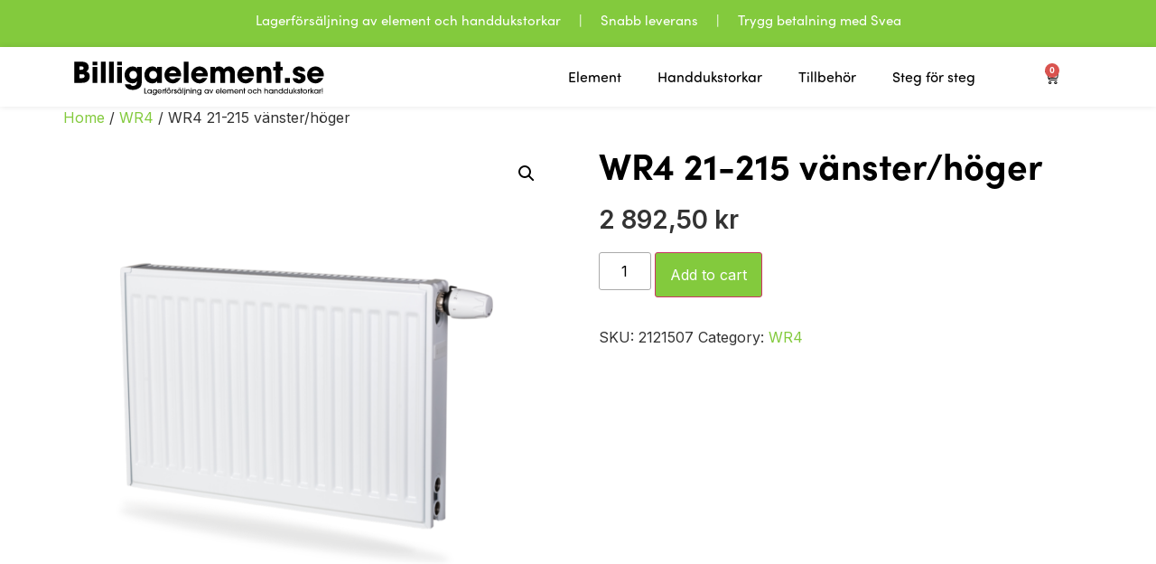

--- FILE ---
content_type: text/html; charset=UTF-8
request_url: https://billigaelement.se/product/wr4-21-215-vanster-hoger/
body_size: 20248
content:
<!doctype html>
<html lang="sv-SE">
<head>
	<meta charset="UTF-8">
	<meta name="viewport" content="width=device-width, initial-scale=1">
	<link rel="profile" href="https://gmpg.org/xfn/11">
	<meta name='robots' content='index, follow, max-image-preview:large, max-snippet:-1, max-video-preview:-1' />

	<!-- This site is optimized with the Yoast SEO plugin v22.8 - https://yoast.com/wordpress/plugins/seo/ -->
	<title>WR4 21-215 vänster/höger - Billigaelement.se</title><link rel="preload" as="style" href="https://fonts.googleapis.com/css?family=Inter%3A100%2C100italic%2C200%2C200italic%2C300%2C300italic%2C400%2C400italic%2C500%2C500italic%2C600%2C600italic%2C700%2C700italic%2C800%2C800italic%2C900%2C900italic&#038;display=swap" /><link rel="stylesheet" href="https://fonts.googleapis.com/css?family=Inter%3A100%2C100italic%2C200%2C200italic%2C300%2C300italic%2C400%2C400italic%2C500%2C500italic%2C600%2C600italic%2C700%2C700italic%2C800%2C800italic%2C900%2C900italic&#038;display=swap" media="print" onload="this.media='all'" /><noscript><link rel="stylesheet" href="https://fonts.googleapis.com/css?family=Inter%3A100%2C100italic%2C200%2C200italic%2C300%2C300italic%2C400%2C400italic%2C500%2C500italic%2C600%2C600italic%2C700%2C700italic%2C800%2C800italic%2C900%2C900italic&#038;display=swap" /></noscript>
	<link rel="canonical" href="https://billigaelement.se/product/wr4-21-215-vanster-hoger/" />
	<meta property="og:locale" content="sv_SE" />
	<meta property="og:type" content="article" />
	<meta property="og:title" content="WR4 21-215 vänster/höger - Billigaelement.se" />
	<meta property="og:url" content="https://billigaelement.se/product/wr4-21-215-vanster-hoger/" />
	<meta property="og:site_name" content="Billigaelement.se" />
	<meta property="article:modified_time" content="2023-02-10T00:09:12+00:00" />
	<meta property="og:image" content="https://billigaelement.se/wp-content/uploads/2022/05/WR4-3562abb6b9187bd99059a79829e287bb-1.png" />
	<meta property="og:image:width" content="1388" />
	<meta property="og:image:height" content="1360" />
	<meta property="og:image:type" content="image/png" />
	<meta name="twitter:card" content="summary_large_image" />
	<script type="application/ld+json" class="yoast-schema-graph">{"@context":"https://schema.org","@graph":[{"@type":"WebPage","@id":"https://billigaelement.se/product/wr4-21-215-vanster-hoger/","url":"https://billigaelement.se/product/wr4-21-215-vanster-hoger/","name":"WR4 21-215 vänster/höger - Billigaelement.se","isPartOf":{"@id":"https://billigaelement.se/#website"},"primaryImageOfPage":{"@id":"https://billigaelement.se/product/wr4-21-215-vanster-hoger/#primaryimage"},"image":{"@id":"https://billigaelement.se/product/wr4-21-215-vanster-hoger/#primaryimage"},"thumbnailUrl":"https://billigaelement.se/wp-content/uploads/2022/05/WR4-3562abb6b9187bd99059a79829e287bb-1.png","datePublished":"2023-02-03T10:37:00+00:00","dateModified":"2023-02-10T00:09:12+00:00","breadcrumb":{"@id":"https://billigaelement.se/product/wr4-21-215-vanster-hoger/#breadcrumb"},"inLanguage":"sv-SE","potentialAction":[{"@type":"ReadAction","target":["https://billigaelement.se/product/wr4-21-215-vanster-hoger/"]}]},{"@type":"ImageObject","inLanguage":"sv-SE","@id":"https://billigaelement.se/product/wr4-21-215-vanster-hoger/#primaryimage","url":"https://billigaelement.se/wp-content/uploads/2022/05/WR4-3562abb6b9187bd99059a79829e287bb-1.png","contentUrl":"https://billigaelement.se/wp-content/uploads/2022/05/WR4-3562abb6b9187bd99059a79829e287bb-1.png","width":1388,"height":1360},{"@type":"BreadcrumbList","@id":"https://billigaelement.se/product/wr4-21-215-vanster-hoger/#breadcrumb","itemListElement":[{"@type":"ListItem","position":1,"name":"Home","item":"https://billigaelement.se/"},{"@type":"ListItem","position":2,"name":"Shop","item":"https://billigaelement.se/shop/"},{"@type":"ListItem","position":3,"name":"WR4 21-215 vänster/höger"}]},{"@type":"WebSite","@id":"https://billigaelement.se/#website","url":"https://billigaelement.se/","name":"Billigaelement.se","description":"Lagerförsäljning av element och handdukstorkar!","publisher":{"@id":"https://billigaelement.se/#organization"},"potentialAction":[{"@type":"SearchAction","target":{"@type":"EntryPoint","urlTemplate":"https://billigaelement.se/?s={search_term_string}"},"query-input":"required name=search_term_string"}],"inLanguage":"sv-SE"},{"@type":"Organization","@id":"https://billigaelement.se/#organization","name":"Billigaelement.se","url":"https://billigaelement.se/","logo":{"@type":"ImageObject","inLanguage":"sv-SE","@id":"https://billigaelement.se/#/schema/logo/image/","url":"https://billigaelement.se/wp-content/uploads/2022/06/billigaelement_logo.svg","contentUrl":"https://billigaelement.se/wp-content/uploads/2022/06/billigaelement_logo.svg","width":283,"height":42,"caption":"Billigaelement.se"},"image":{"@id":"https://billigaelement.se/#/schema/logo/image/"}}]}</script>
	<!-- / Yoast SEO plugin. -->


<link rel='dns-prefetch' href='//cdn.usefathom.com' />
<link href='https://fonts.gstatic.com' crossorigin rel='preconnect' />
<link rel="alternate" type="application/rss+xml" title="Billigaelement.se &raquo; Webbflöde" href="https://billigaelement.se/feed/" />
<link rel="alternate" title="oEmbed (JSON)" type="application/json+oembed" href="https://billigaelement.se/wp-json/oembed/1.0/embed?url=https%3A%2F%2Fbilligaelement.se%2Fproduct%2Fwr4-21-215-vanster-hoger%2F" />
<link rel="alternate" title="oEmbed (XML)" type="text/xml+oembed" href="https://billigaelement.se/wp-json/oembed/1.0/embed?url=https%3A%2F%2Fbilligaelement.se%2Fproduct%2Fwr4-21-215-vanster-hoger%2F&#038;format=xml" />
<link rel="stylesheet" type="text/css" href="https://use.typekit.net/nhg1rqp.css"><style id='wp-img-auto-sizes-contain-inline-css'>
img:is([sizes=auto i],[sizes^="auto," i]){contain-intrinsic-size:3000px 1500px}
/*# sourceURL=wp-img-auto-sizes-contain-inline-css */
</style>
<style id='wp-emoji-styles-inline-css'>

	img.wp-smiley, img.emoji {
		display: inline !important;
		border: none !important;
		box-shadow: none !important;
		height: 1em !important;
		width: 1em !important;
		margin: 0 0.07em !important;
		vertical-align: -0.1em !important;
		background: none !important;
		padding: 0 !important;
	}
/*# sourceURL=wp-emoji-styles-inline-css */
</style>
<link rel='stylesheet' id='fathom-analytics-conversions-css' href='https://billigaelement.se/wp-content/plugins/fathom-analytics-conversions/public/css/fathom-analytics-conversions-public.css?ver=1.0.13' media='all' />
<link rel='stylesheet' id='share-cart-url-for-woo-css' href='https://billigaelement.se/wp-content/plugins/share-cart-url-for-woo/public/css/share-cart-url-for-woo-public.css?ver=1.0.0' media='all' />
<link rel='stylesheet' id='photoswipe-css' href='https://billigaelement.se/wp-content/plugins/woocommerce/assets/css/photoswipe/photoswipe.min.css?ver=8.9.4' media='all' />
<link rel='stylesheet' id='photoswipe-default-skin-css' href='https://billigaelement.se/wp-content/plugins/woocommerce/assets/css/photoswipe/default-skin/default-skin.min.css?ver=8.9.4' media='all' />
<link rel='stylesheet' id='woocommerce-layout-css' href='https://billigaelement.se/wp-content/plugins/woocommerce/assets/css/woocommerce-layout.css?ver=8.9.4' media='all' />
<link rel='stylesheet' id='woocommerce-smallscreen-css' href='https://billigaelement.se/wp-content/plugins/woocommerce/assets/css/woocommerce-smallscreen.css?ver=8.9.4' media='only screen and (max-width: 768px)' />
<link rel='stylesheet' id='woocommerce-general-css' href='https://billigaelement.se/wp-content/plugins/woocommerce/assets/css/woocommerce.css?ver=8.9.4' media='all' />
<style id='woocommerce-inline-inline-css'>
.woocommerce form .form-row .required { visibility: visible; }
/*# sourceURL=woocommerce-inline-inline-css */
</style>
<link rel='stylesheet' id='wt-import-export-for-woo-css' href='https://billigaelement.se/wp-content/plugins/wt-import-export-for-woo/public/css/wt-import-export-for-woo-public.css?ver=1.1.8' media='all' />
<link rel='stylesheet' id='hello-elementor-css' href='https://billigaelement.se/wp-content/themes/hello-elementor/style.min.css?ver=3.0.2' media='all' />
<link rel='stylesheet' id='hello-elementor-theme-style-css' href='https://billigaelement.se/wp-content/themes/hello-elementor/theme.min.css?ver=3.0.2' media='all' />
<link rel='stylesheet' id='hello-elementor-header-footer-css' href='https://billigaelement.se/wp-content/themes/hello-elementor/header-footer.min.css?ver=3.0.2' media='all' />
<link rel='stylesheet' id='elementor-frontend-css' href='https://billigaelement.se/wp-content/plugins/elementor/assets/css/frontend-lite.min.css?ver=3.21.8' media='all' />
<link rel='stylesheet' id='elementor-post-5-css' href='https://billigaelement.se/wp-content/uploads/elementor/css/post-5.css?ver=1753260892' media='all' />
<link rel='stylesheet' id='elementor-icons-css' href='https://billigaelement.se/wp-content/plugins/elementor/assets/lib/eicons/css/elementor-icons.min.css?ver=5.29.0' media='all' />
<link rel='stylesheet' id='swiper-css' href='https://billigaelement.se/wp-content/plugins/elementor/assets/lib/swiper/v8/css/swiper.min.css?ver=8.4.5' media='all' />
<link rel='stylesheet' id='elementor-pro-css' href='https://billigaelement.se/wp-content/plugins/elementor-pro/assets/css/frontend-lite.min.css?ver=3.21.3' media='all' />
<link rel='stylesheet' id='uael-frontend-css' href='https://billigaelement.se/wp-content/plugins/ultimate-elementor/assets/min-css/uael-frontend.min.css?ver=1.36.33' media='all' />
<link rel='stylesheet' id='elementor-global-css' href='https://billigaelement.se/wp-content/uploads/elementor/css/global.css?ver=1753260892' media='all' />
<link rel='stylesheet' id='elementor-post-19-css' href='https://billigaelement.se/wp-content/uploads/elementor/css/post-19.css?ver=1753260892' media='all' />
<link rel='stylesheet' id='elementor-post-221-css' href='https://billigaelement.se/wp-content/uploads/elementor/css/post-221.css?ver=1753260892' media='all' />
<link rel='stylesheet' id='select2-css' href='https://billigaelement.se/wp-content/plugins/woocommerce/assets/css/select2.css?ver=8.9.4' media='all' />
<link rel='stylesheet' id='dashicons-css' href='https://billigaelement.se/wp-includes/css/dashicons.min.css?ver=96710cdb701e3c480184899b7d2a3b3b' media='all' />
<link rel='stylesheet' id='jquery-ui-style-css' href='https://billigaelement.se/wp-content/plugins/woocommerce-extra-product-options-pro/public/assets/css/jquery-ui/jquery-ui.css?ver=96710cdb701e3c480184899b7d2a3b3b' media='all' />
<link rel='stylesheet' id='thwepo-timepicker-style-css' href='https://billigaelement.se/wp-content/plugins/woocommerce-extra-product-options-pro/public/assets/js/timepicker/jquery.timepicker.css?ver=96710cdb701e3c480184899b7d2a3b3b' media='all' />
<link rel='stylesheet' id='thwepo-daterange-style-css' href='https://billigaelement.se/wp-content/plugins/woocommerce-extra-product-options-pro/public/assets/js/date-range-picker/daterangepicker.css?ver=96710cdb701e3c480184899b7d2a3b3b' media='all' />
<link rel='stylesheet' id='thwepo-public-style-css' href='https://billigaelement.se/wp-content/plugins/woocommerce-extra-product-options-pro/public/assets/css/thwepo-public.min.css?ver=96710cdb701e3c480184899b7d2a3b3b' media='all' />
<link rel='stylesheet' id='wp-color-picker-css' href='https://billigaelement.se/wp-admin/css/color-picker.min.css?ver=96710cdb701e3c480184899b7d2a3b3b' media='all' />

<link rel='stylesheet' id='elementor-icons-shared-0-css' href='https://billigaelement.se/wp-content/plugins/elementor/assets/lib/font-awesome/css/fontawesome.min.css?ver=5.15.3' media='all' />
<link rel='stylesheet' id='elementor-icons-fa-solid-css' href='https://billigaelement.se/wp-content/plugins/elementor/assets/lib/font-awesome/css/solid.min.css?ver=5.15.3' media='all' />
<link rel='stylesheet' id='elementor-icons-fa-regular-css' href='https://billigaelement.se/wp-content/plugins/elementor/assets/lib/font-awesome/css/regular.min.css?ver=5.15.3' media='all' />
<link rel="preconnect" href="https://fonts.gstatic.com/" crossorigin><script src="https://billigaelement.se/wp-includes/js/jquery/jquery.min.js?ver=3.7.1" id="jquery-core-js"></script>
<script src="https://billigaelement.se/wp-includes/js/jquery/jquery-migrate.min.js?ver=3.4.1" id="jquery-migrate-js"></script>
<script src="https://cdn.usefathom.com/script.js" id="fathom-snippet-js" defer data-wp-strategy="defer" data-site="EQMDYGJW" data-no-minify></script>
<script src="https://billigaelement.se/wp-content/plugins/share-cart-url-for-woo/public/js/share-cart-url-for-woo-public-fb.js?ver=1.0.0" id="fb-js-js"></script>
<script id="share-cart-url-for-woo-js-extra">
var share_cart_url_params = {"ajax_url":"https://billigaelement.se/wp-admin/admin-ajax.php","nonce":"f3d2ab1629"};
//# sourceURL=share-cart-url-for-woo-js-extra
</script>
<script src="https://billigaelement.se/wp-content/plugins/share-cart-url-for-woo/public/js/share-cart-url-for-woo-public.js?ver=1.0.0" id="share-cart-url-for-woo-js"></script>
<script src="https://billigaelement.se/wp-content/plugins/woocommerce/assets/js/jquery-blockui/jquery.blockUI.min.js?ver=2.7.0-wc.8.9.4" id="jquery-blockui-js" defer data-wp-strategy="defer"></script>
<script id="wc-add-to-cart-js-extra">
var wc_add_to_cart_params = {"ajax_url":"/wp-admin/admin-ajax.php","wc_ajax_url":"/?wc-ajax=%%endpoint%%","i18n_view_cart":"View cart","cart_url":"https://billigaelement.se/varukorg/","is_cart":"","cart_redirect_after_add":"no"};
//# sourceURL=wc-add-to-cart-js-extra
</script>
<script src="https://billigaelement.se/wp-content/plugins/woocommerce/assets/js/frontend/add-to-cart.min.js?ver=8.9.4" id="wc-add-to-cart-js" defer data-wp-strategy="defer"></script>
<script src="https://billigaelement.se/wp-content/plugins/woocommerce/assets/js/zoom/jquery.zoom.min.js?ver=1.7.21-wc.8.9.4" id="zoom-js" defer data-wp-strategy="defer"></script>
<script src="https://billigaelement.se/wp-content/plugins/woocommerce/assets/js/flexslider/jquery.flexslider.min.js?ver=2.7.2-wc.8.9.4" id="flexslider-js" defer data-wp-strategy="defer"></script>
<script src="https://billigaelement.se/wp-content/plugins/woocommerce/assets/js/photoswipe/photoswipe.min.js?ver=4.1.1-wc.8.9.4" id="photoswipe-js" defer data-wp-strategy="defer"></script>
<script src="https://billigaelement.se/wp-content/plugins/woocommerce/assets/js/photoswipe/photoswipe-ui-default.min.js?ver=4.1.1-wc.8.9.4" id="photoswipe-ui-default-js" defer data-wp-strategy="defer"></script>
<script id="wc-single-product-js-extra">
var wc_single_product_params = {"i18n_required_rating_text":"Please select a rating","review_rating_required":"yes","flexslider":{"rtl":false,"animation":"slide","smoothHeight":true,"directionNav":false,"controlNav":"thumbnails","slideshow":false,"animationSpeed":500,"animationLoop":false,"allowOneSlide":false},"zoom_enabled":"1","zoom_options":[],"photoswipe_enabled":"1","photoswipe_options":{"shareEl":false,"closeOnScroll":false,"history":false,"hideAnimationDuration":0,"showAnimationDuration":0},"flexslider_enabled":"1"};
//# sourceURL=wc-single-product-js-extra
</script>
<script src="https://billigaelement.se/wp-content/plugins/woocommerce/assets/js/frontend/single-product.min.js?ver=8.9.4" id="wc-single-product-js" defer data-wp-strategy="defer"></script>
<script src="https://billigaelement.se/wp-content/plugins/woocommerce/assets/js/js-cookie/js.cookie.min.js?ver=2.1.4-wc.8.9.4" id="js-cookie-js" defer data-wp-strategy="defer"></script>
<script id="woocommerce-js-extra">
var woocommerce_params = {"ajax_url":"/wp-admin/admin-ajax.php","wc_ajax_url":"/?wc-ajax=%%endpoint%%"};
//# sourceURL=woocommerce-js-extra
</script>
<script src="https://billigaelement.se/wp-content/plugins/woocommerce/assets/js/frontend/woocommerce.min.js?ver=8.9.4" id="woocommerce-js" defer data-wp-strategy="defer"></script>
<script src="https://billigaelement.se/wp-includes/js/jquery/ui/core.min.js?ver=1.13.3" id="jquery-ui-core-js"></script>
<script src="https://billigaelement.se/wp-content/plugins/woocommerce-extra-product-options-pro/public/assets/js/timepicker/jquery.timepicker.min.js?ver=1.0.1" id="thwepo-timepicker-script-js"></script>
<script src="https://billigaelement.se/wp-content/plugins/woocommerce-extra-product-options-pro/public/assets/js/inputmask-js/jquery.inputmask.min.js?ver=5.0.6" id="thwepo-input-mask-js"></script>
<script src="https://billigaelement.se/wp-includes/js/jquery/ui/datepicker.min.js?ver=1.13.3" id="jquery-ui-datepicker-js"></script>
<script id="jquery-ui-datepicker-js-after">
jQuery(function(jQuery){jQuery.datepicker.setDefaults({"closeText":"St\u00e4ng","currentText":"Idag","monthNames":["januari","februari","mars","april","maj","juni","juli","augusti","september","oktober","november","december"],"monthNamesShort":["jan","feb","mar","apr","maj","jun","jul","aug","sep","okt","nov","dec"],"nextText":"N\u00e4sta","prevText":"F\u00f6reg\u00e5ende","dayNames":["s\u00f6ndag","m\u00e5ndag","tisdag","onsdag","torsdag","fredag","l\u00f6rdag"],"dayNamesShort":["s\u00f6n","m\u00e5n","tis","ons","tor","fre","l\u00f6r"],"dayNamesMin":["S","M","T","O","T","F","L"],"dateFormat":"MM d, yy","firstDay":1,"isRTL":false});});
//# sourceURL=jquery-ui-datepicker-js-after
</script>
<script src="https://billigaelement.se/wp-content/plugins/woocommerce-extra-product-options-pro/public/assets/js/jquery-ui-i18n.min.js?ver=1" id="jquery-ui-i18n-js"></script>
<link rel="https://api.w.org/" href="https://billigaelement.se/wp-json/" /><link rel="alternate" title="JSON" type="application/json" href="https://billigaelement.se/wp-json/wp/v2/product/5703" />	<noscript><style>.woocommerce-product-gallery{ opacity: 1 !important; }</style></noscript>
	<meta name="generator" content="Elementor 3.21.8; features: e_optimized_assets_loading, e_optimized_css_loading, additional_custom_breakpoints; settings: css_print_method-external, google_font-enabled, font_display-auto">
<!--Start of Tawk.to Script-->
<script type="text/javascript">
var Tawk_API=Tawk_API||{}, Tawk_LoadStart=new Date();
(function(){
var s1=document.createElement("script"),s0=document.getElementsByTagName("script")[0];
s1.async=true;
s1.src='https://embed.tawk.to/642acf3f31ebfa0fe7f6390c/1gt3jj4ls';
s1.charset='UTF-8';
s1.setAttribute('crossorigin','*');
s0.parentNode.insertBefore(s1,s0);
})();
</script>
<!--End of Tawk.to Script-->
		<style id="wp-custom-css">
			html,
body{
  width:100%;
  overflow-x:hidden;
}

a {
	color:#83ca3d;
	transition: 0.3s;
}

a:hover {
	text-decoration: underline;
}

input[type=date], input[type=email], input[type=number], input[type=password], input[type=search], input[type=tel], input[type=text], input[type=url], select, textarea {
	border-color:#aaa;
}

.bredd {
	margin-bottom:30px
}

.select2-container {
    z-index: 999;
}

.variations th.label {
	padding-left:0;
}

.woocommerce div.product form.cart .variations select {
	max-width: 70%;
    min-width: 50%;
}

.qib-button-wrapper .quantity input.input-text.qty.text {
	border:0;
}

.woocommerce-variation-add-to-cart.variations_button.woocommerce-variation-add-to-cart {
    flex-flow: wrap !important;
}

button.single_add_to_cart_button.button.alt {
    height: 50px;
}

nav.elementor-nav-menu--main a:hover {
	text-decoration:none;
}

.woocommerce div.product div.images .woocommerce-product-gallery__wrapper .zoomImg {
	background:#f9f9f9;
}

.woocommerce div.product form.cart .variations label {
	font-weight:400;
}

.pswp__bg {
	background:#fff;
}

table tbody>tr:nth-child(odd)>td, table tbody>tr:nth-child(odd)>th {
	background:transparent;
}

.woocommerce div.product p.price, .woocommerce div.product span.price {
	font-size:28px;
	color:#333;
}

.uael-woo-products-summary-wrap .price span, .products span.woocommerce-Price-amount.amount {
	display:none;
}

.woocommerce #respond input#submit.alt.disabled, .woocommerce #respond input#submit.alt.disabled:hover, .woocommerce #respond input#submit.alt:disabled, .woocommerce #respond input#submit.alt:disabled:hover, .woocommerce #respond input#submit.alt:disabled[disabled], .woocommerce #respond input#submit.alt:disabled[disabled]:hover, .woocommerce a.button.alt.disabled, .woocommerce a.button.alt.disabled:hover, .woocommerce a.button.alt:disabled, .woocommerce a.button.alt:disabled:hover, .woocommerce a.button.alt:disabled[disabled], .woocommerce a.button.alt:disabled[disabled]:hover, .woocommerce button.button.alt.disabled, .woocommerce button.button.alt.disabled:hover, .woocommerce button.button.alt:disabled, .woocommerce button.button.alt:disabled:hover, .woocommerce button.button.alt:disabled[disabled], .woocommerce button.button.alt:disabled[disabled]:hover, .woocommerce input.button.alt.disabled, .woocommerce input.button.alt.disabled:hover, .woocommerce input.button.alt:disabled, .woocommerce input.button.alt:disabled:hover, .woocommerce input.button.alt:disabled[disabled], .woocommerce input.button.alt:disabled[disabled]:hover {
	background:#b5c9a2;
}
}

.woocommerce .elementor-element.elementor-products-grid ul.products li.product, .woocommerce div.product .elementor-element.elementor-products-grid .related.products ul.products li.product, .woocommerce div.product .elementor-element.elementor-products-grid .upsells.products ul.products li.product {
	text-align:center;
}

.woocommerce #respond input#submit, .woocommerce a.button, .woocommerce button.button, .woocommerce input.button {
	background:#83ca3d;
	color:#fff;
}

.woocommerce #respond input#submit:hover, .woocommerce a.button:hover, .woocommerce button.button:hover, .woocommerce input.button:hover {
	background:#68a52c;
	color:#fff;
}

img.attachment-woocommerce_thumbnail.size-woocommerce_thumbnail {
	background:#f9f9f9;
}

.woocommerce #respond input#submit.alt, .woocommerce a.button.alt, .woocommerce button.button.alt, .woocommerce input.button.alt {
	background-color: #83CA3D;
}

.uael-woocommerce .products li.product .woocommerce-loop-product__link img, .uael-woocommerce ul.products li.product .woocommerce-loop-product__link img {
	background-color:#f9f9f9;
}

.max-width {
	max-width:500px;
	text-align:center;
	margin:0 auto;
}

.elementor-menu-cart--items-indicator-bubble .elementor-menu-cart__toggle .elementor-button-icon[data-counter]:before {
		background-color: #83CA3D !important;
}

ul.woocommerce-order-overview.woocommerce-thankyou-order-details.order_details {
	display:none;
}

.woocommerce-thankyou-order-received {
    display: none !important;
}

.cart-subtotal {
	display: none;
}

.table-item.extra-price, .table-item.product-price {
    display: none;
}

.table-item.total-price .label {			display:none
}

.table-item.total-price .value {
    font-size: 28px;
    font-weight: bold;
}

body.single-product .qib-button.qib-button-wrapper {
	width:100%;
	margin-bottom:20px;
}

button.single_add_to_cart_button.button.alt:hover { background:#68a52c;
	
}

.extra-options abbr.required {
	display:none;
}


.flex {
	display:flex;
}
.space-between{
	justify-content: space-between;
}

.ajax-more-stuff{
	    flex-direction: column;
    align-items: flex-start;
}

.button-for-ajax-cart{
	background-color: #83CA3D;
/* 	height: 50px; */
	font-weight:bold !important;
	color:white !important;
}

.price-from-ajax{
	margin:5px 0px 5px 0;
	font-size: 28px;
    color: #333;
	font-weight:600
}

.opacity-2{
	opacity:0.3
}

.type-side{
	display: flex;
    justify-content: space-between;
    flex-direction: row;
    gap: 25px;
}

.not-allowed{
	cursor: not-allowed;
}

ul {
    padding-inline-start: 0;
}


.config-dropdowns {
    -webkit-appearance: none;
    -moz-appearance: none;
    appearance: none;
    height: 50px;
    padding: 10px 38px 10px 16px;
	margin:10px 0px 10px 0;
    background: #fff url("select-arrows.svg") no-repeat right 16px center;
    background-size: 10px;
    transition: border-color .1s ease-in-out,box-shadow .1s ease-in-out;
    border: 1px solid #ddd;
    border-radius: 3px;
}
.config-dropdowns:hover {
    border: 1px solid #999;
}
.config-dropdowns:focus {
    border: 1px solid #999;
    box-shadow: 0 3px 5px 0 rgba(0,0,0,.2);
    outline: none;
}
/* remove default arrow in IE */
select::-ms-expand {
    display:none;
}

/* figure out a way to do this from elementor widget  */
.uael-woo-products-summary-wrap .price span, .products span.woocommerce-Price-amount.amount {
	display:inline-block !important;
}


.single_variation_wrap{
	display:flex;
	flex-direction:column-reverse
}

.woocommerce div.product p.price, .woocommerce div.product span.price {
    font-size: 28px;
    color: #333;
    font-weight: 600;
}

.cart_item .quantity {
	display:block;
}

.woocommerce span.onsale {
    min-height: 3em;
    min-width: 6em;
    padding: 0.202em;
    line-height: 3;
    border-radius: 0;
}

.elementor-widget-woocommerce-cart .woocommerce table.cart td {
	padding-right:0px!important;
}

#share-cart-url-button-container a {
	color:#fff!important;
}

#TB_ajaxContent hr {
	display:none;
}

div#TB_ajaxContent {
	height:170px !important;
}

.elementor-menu-cart__products {
	    overflow:hidden !important;

}

@media screen and (max-width: 700px) {
.elementor-221 .elementor-element.elementor-element-a61c69b {
	text-align:center;
}

}

		</style>
		<noscript><style id="rocket-lazyload-nojs-css">.rll-youtube-player, [data-lazy-src]{display:none !important;}</style></noscript></head>
<body data-rsssl=1 class="wp-singular product-template-default single single-product postid-5703 wp-custom-logo wp-theme-hello-elementor theme-hello-elementor woocommerce woocommerce-page woocommerce-no-js elementor-default elementor-kit-5">


<a class="skip-link screen-reader-text" href="#content">Hoppa till innehåll</a>

		<div data-elementor-type="header" data-elementor-id="19" class="elementor elementor-19 elementor-location-header" data-elementor-post-type="elementor_library">
					<section class="elementor-section elementor-top-section elementor-element elementor-element-73919df elementor-section-content-middle elementor-hidden-mobile elementor-section-boxed elementor-section-height-default elementor-section-height-default" data-id="73919df" data-element_type="section" data-settings="{&quot;background_background&quot;:&quot;classic&quot;}">
						<div class="elementor-container elementor-column-gap-default">
					<div class="elementor-column elementor-col-100 elementor-top-column elementor-element elementor-element-b7134ec" data-id="b7134ec" data-element_type="column">
			<div class="elementor-widget-wrap elementor-element-populated">
						<div class="elementor-element elementor-element-d1427d9 elementor-widget elementor-widget-text-editor" data-id="d1427d9" data-element_type="widget" data-widget_type="text-editor.default">
				<div class="elementor-widget-container">
			<style>/*! elementor - v3.21.0 - 26-05-2024 */
.elementor-widget-text-editor.elementor-drop-cap-view-stacked .elementor-drop-cap{background-color:#69727d;color:#fff}.elementor-widget-text-editor.elementor-drop-cap-view-framed .elementor-drop-cap{color:#69727d;border:3px solid;background-color:transparent}.elementor-widget-text-editor:not(.elementor-drop-cap-view-default) .elementor-drop-cap{margin-top:8px}.elementor-widget-text-editor:not(.elementor-drop-cap-view-default) .elementor-drop-cap-letter{width:1em;height:1em}.elementor-widget-text-editor .elementor-drop-cap{float:left;text-align:center;line-height:1;font-size:50px}.elementor-widget-text-editor .elementor-drop-cap-letter{display:inline-block}</style>				<p>Lagerförsäljning av element och handdukstorkar     |     Snabb leverans     |     Trygg betalning med Svea</p>						</div>
				</div>
					</div>
		</div>
					</div>
		</section>
				<section class="elementor-section elementor-top-section elementor-element elementor-element-f325116 elementor-section-content-middle elementor-section-boxed elementor-section-height-default elementor-section-height-default" data-id="f325116" data-element_type="section">
						<div class="elementor-container elementor-column-gap-default">
					<div class="elementor-column elementor-col-33 elementor-top-column elementor-element elementor-element-9c39d30" data-id="9c39d30" data-element_type="column">
			<div class="elementor-widget-wrap elementor-element-populated">
						<div class="elementor-element elementor-element-7828e0d elementor-widget elementor-widget-theme-site-logo elementor-widget-image" data-id="7828e0d" data-element_type="widget" data-widget_type="theme-site-logo.default">
				<div class="elementor-widget-container">
			<style>/*! elementor - v3.21.0 - 26-05-2024 */
.elementor-widget-image{text-align:center}.elementor-widget-image a{display:inline-block}.elementor-widget-image a img[src$=".svg"]{width:48px}.elementor-widget-image img{vertical-align:middle;display:inline-block}</style>						<a href="https://billigaelement.se">
			<img width="283" height="42" src="data:image/svg+xml,%3Csvg%20xmlns='http://www.w3.org/2000/svg'%20viewBox='0%200%20283%2042'%3E%3C/svg%3E" class="attachment-full size-full wp-image-76" alt="" data-lazy-src="https://billigaelement.se/wp-content/uploads/2022/06/billigaelement_logo.svg" /><noscript><img width="283" height="42" src="https://billigaelement.se/wp-content/uploads/2022/06/billigaelement_logo.svg" class="attachment-full size-full wp-image-76" alt="" /></noscript>				</a>
									</div>
				</div>
					</div>
		</div>
				<div class="elementor-column elementor-col-33 elementor-top-column elementor-element elementor-element-a4b390f" data-id="a4b390f" data-element_type="column">
			<div class="elementor-widget-wrap elementor-element-populated">
						<div class="elementor-element elementor-element-bf3f5c0 elementor-hidden-desktop elementor-hidden-tablet uael-submenu-animation-slide_up uael-nav-menu__align-left uael-submenu-open-hover uael-submenu-icon-arrow uael-link-redirect-child uael-nav-menu__breakpoint-tablet elementor-widget elementor-widget-uael-nav-menu" data-id="bf3f5c0" data-element_type="widget" data-settings="{&quot;distance_from_menu&quot;:{&quot;unit&quot;:&quot;px&quot;,&quot;size&quot;:&quot;&quot;,&quot;sizes&quot;:[]},&quot;distance_from_menu_tablet&quot;:{&quot;unit&quot;:&quot;px&quot;,&quot;size&quot;:&quot;&quot;,&quot;sizes&quot;:[]},&quot;distance_from_menu_mobile&quot;:{&quot;unit&quot;:&quot;px&quot;,&quot;size&quot;:&quot;&quot;,&quot;sizes&quot;:[]}}" data-widget_type="uael-nav-menu.default">
				<div class="elementor-widget-container">
					<div class="uael-nav-menu uael-layout-horizontal uael-nav-menu-layout uael-pointer__none" data-layout="horizontal">
				<div role="button" class="uael-nav-menu__toggle elementor-clickable">
					<span class="screen-reader-text">Main Menu</span>
					<div class="uael-nav-menu-icon">
						<i aria-hidden="true" tabindex="0" class="fas fa-align-justify"></i>					</div>
									</div>
							<nav class="uael-nav-menu__layout-horizontal uael-nav-menu__submenu-arrow" data-toggle-icon="&lt;i aria-hidden=&quot;true&quot; tabindex=&quot;0&quot; class=&quot;fas fa-align-justify&quot;&gt;&lt;/i&gt;" data-close-icon="&lt;i aria-hidden=&quot;true&quot; tabindex=&quot;0&quot; class=&quot;far fa-window-close&quot;&gt;&lt;/i&gt;" data-full-width="yes"><ul id="menu-1-bf3f5c0" class="uael-nav-menu"><li id="menu-item-4197" class="menu-item menu-item-type-taxonomy menu-item-object-product_cat parent uael-creative-menu"><a href="https://billigaelement.se/product-category/radiatorer/" class = "uael-menu-item">Element</a></li>
<li id="menu-item-4199" class="menu-item menu-item-type-taxonomy menu-item-object-product_cat parent uael-creative-menu"><a href="https://billigaelement.se/product-category/handdukstorkar/" class = "uael-menu-item">Handdukstorkar</a></li>
<li id="menu-item-4198" class="menu-item menu-item-type-taxonomy menu-item-object-product_cat parent uael-creative-menu"><a href="https://billigaelement.se/product-category/tillbehor/" class = "uael-menu-item">Tillbehör</a></li>
<li id="menu-item-86" class="menu-item menu-item-type-post_type menu-item-object-page parent uael-creative-menu"><a href="https://billigaelement.se/steg-for-steg/" class = "uael-menu-item">Steg för steg</a></li>
</ul></nav>
					</div>
					</div>
				</div>
				<div class="elementor-element elementor-element-68e475b elementor-nav-menu__align-end elementor-hidden-mobile elementor-nav-menu--dropdown-tablet elementor-nav-menu__text-align-aside elementor-nav-menu--toggle elementor-nav-menu--burger elementor-widget elementor-widget-nav-menu" data-id="68e475b" data-element_type="widget" data-settings="{&quot;layout&quot;:&quot;horizontal&quot;,&quot;submenu_icon&quot;:{&quot;value&quot;:&quot;&lt;i class=\&quot;fas fa-caret-down\&quot;&gt;&lt;\/i&gt;&quot;,&quot;library&quot;:&quot;fa-solid&quot;},&quot;toggle&quot;:&quot;burger&quot;}" data-widget_type="nav-menu.default">
				<div class="elementor-widget-container">
			<link rel="stylesheet" href="https://billigaelement.se/wp-content/plugins/elementor-pro/assets/css/widget-nav-menu.min.css">			<nav class="elementor-nav-menu--main elementor-nav-menu__container elementor-nav-menu--layout-horizontal e--pointer-underline e--animation-none">
				<ul id="menu-1-68e475b" class="elementor-nav-menu"><li class="menu-item menu-item-type-taxonomy menu-item-object-product_cat menu-item-4197"><a href="https://billigaelement.se/product-category/radiatorer/" class="elementor-item">Element</a></li>
<li class="menu-item menu-item-type-taxonomy menu-item-object-product_cat menu-item-4199"><a href="https://billigaelement.se/product-category/handdukstorkar/" class="elementor-item">Handdukstorkar</a></li>
<li class="menu-item menu-item-type-taxonomy menu-item-object-product_cat menu-item-4198"><a href="https://billigaelement.se/product-category/tillbehor/" class="elementor-item">Tillbehör</a></li>
<li class="menu-item menu-item-type-post_type menu-item-object-page menu-item-86"><a href="https://billigaelement.se/steg-for-steg/" class="elementor-item">Steg för steg</a></li>
</ul>			</nav>
					<div class="elementor-menu-toggle" role="button" tabindex="0" aria-label="Slå på/av meny" aria-expanded="false">
			<i aria-hidden="true" role="presentation" class="elementor-menu-toggle__icon--open eicon-menu-bar"></i><i aria-hidden="true" role="presentation" class="elementor-menu-toggle__icon--close eicon-close"></i>			<span class="elementor-screen-only">Meny</span>
		</div>
					<nav class="elementor-nav-menu--dropdown elementor-nav-menu__container" aria-hidden="true">
				<ul id="menu-2-68e475b" class="elementor-nav-menu"><li class="menu-item menu-item-type-taxonomy menu-item-object-product_cat menu-item-4197"><a href="https://billigaelement.se/product-category/radiatorer/" class="elementor-item" tabindex="-1">Element</a></li>
<li class="menu-item menu-item-type-taxonomy menu-item-object-product_cat menu-item-4199"><a href="https://billigaelement.se/product-category/handdukstorkar/" class="elementor-item" tabindex="-1">Handdukstorkar</a></li>
<li class="menu-item menu-item-type-taxonomy menu-item-object-product_cat menu-item-4198"><a href="https://billigaelement.se/product-category/tillbehor/" class="elementor-item" tabindex="-1">Tillbehör</a></li>
<li class="menu-item menu-item-type-post_type menu-item-object-page menu-item-86"><a href="https://billigaelement.se/steg-for-steg/" class="elementor-item" tabindex="-1">Steg för steg</a></li>
</ul>			</nav>
				</div>
				</div>
					</div>
		</div>
				<div class="elementor-column elementor-col-33 elementor-top-column elementor-element elementor-element-efb9b7c" data-id="efb9b7c" data-element_type="column">
			<div class="elementor-widget-wrap elementor-element-populated">
						<div class="elementor-element elementor-element-46e7e31 remove-item-position--middle toggle-icon--cart-medium elementor-menu-cart--items-indicator-bubble elementor-menu-cart--cart-type-side-cart elementor-menu-cart--show-remove-button-yes elementor-widget elementor-widget-woocommerce-menu-cart" data-id="46e7e31" data-element_type="widget" data-settings="{&quot;cart_type&quot;:&quot;side-cart&quot;,&quot;open_cart&quot;:&quot;click&quot;,&quot;automatically_open_cart&quot;:&quot;no&quot;}" data-widget_type="woocommerce-menu-cart.default">
				<div class="elementor-widget-container">
			<link rel="stylesheet" href="https://billigaelement.se/wp-content/plugins/elementor-pro/assets/css/widget-woocommerce.min.css">		<div class="elementor-menu-cart__wrapper">
							<div class="elementor-menu-cart__toggle_wrapper">
					<div class="elementor-menu-cart__container elementor-lightbox" aria-hidden="true">
						<div class="elementor-menu-cart__main" aria-hidden="true">
									<div class="elementor-menu-cart__close-button">
					</div>
									<div class="widget_shopping_cart_content">
															</div>
						</div>
					</div>
							<div class="elementor-menu-cart__toggle elementor-button-wrapper">
			<a id="elementor-menu-cart__toggle_button" href="#" class="elementor-menu-cart__toggle_button elementor-button elementor-size-sm" aria-expanded="false">
				<span class="elementor-button-text"><span class="woocommerce-Price-amount amount"><bdi>0&nbsp;<span class="woocommerce-Price-currencySymbol">&#107;&#114;</span></bdi></span></span>
				<span class="elementor-button-icon">
					<span class="elementor-button-icon-qty" data-counter="0">0</span>
					<i class="eicon-cart-medium"></i>					<span class="elementor-screen-only">Varukorg</span>
				</span>
			</a>
		</div>
						</div>
					</div> <!-- close elementor-menu-cart__wrapper -->
				</div>
				</div>
					</div>
		</div>
					</div>
		</section>
				</div>
		
	<div id="primary" class="content-area"><main id="main" class="site-main" role="main"><nav class="woocommerce-breadcrumb" aria-label="Breadcrumb"><a href="https://billigaelement.se">Home</a>&nbsp;&#47;&nbsp;<a href="https://billigaelement.se/product-category/wr4/">WR4</a>&nbsp;&#47;&nbsp;WR4 21-215 vänster/höger</nav>
					
			<div class="woocommerce-notices-wrapper"></div><div id="product-5703" class="product type-product post-5703 status-publish first instock product_cat-wr4 has-post-thumbnail taxable shipping-taxable purchasable product-type-simple">

	<div class="woocommerce-product-gallery woocommerce-product-gallery--with-images woocommerce-product-gallery--columns-4 images" data-columns="4" style="opacity: 0; transition: opacity .25s ease-in-out;">
	<div class="woocommerce-product-gallery__wrapper">
		<div data-thumb="https://billigaelement.se/wp-content/uploads/2022/05/WR4-3562abb6b9187bd99059a79829e287bb-1-100x100.png" data-thumb-alt="" class="woocommerce-product-gallery__image"><a href="https://billigaelement.se/wp-content/uploads/2022/05/WR4-3562abb6b9187bd99059a79829e287bb-1.png"><img width="600" height="588" src="https://billigaelement.se/wp-content/uploads/2022/05/WR4-3562abb6b9187bd99059a79829e287bb-1-600x588.png" class="wp-post-image" alt="" title="WR4-3562abb6b9187bd99059a79829e287bb-1" data-caption="" data-src="https://billigaelement.se/wp-content/uploads/2022/05/WR4-3562abb6b9187bd99059a79829e287bb-1.png" data-large_image="https://billigaelement.se/wp-content/uploads/2022/05/WR4-3562abb6b9187bd99059a79829e287bb-1.png" data-large_image_width="1388" data-large_image_height="1360" decoding="async" srcset="https://billigaelement.se/wp-content/uploads/2022/05/WR4-3562abb6b9187bd99059a79829e287bb-1-600x588.png 600w, https://billigaelement.se/wp-content/uploads/2022/05/WR4-3562abb6b9187bd99059a79829e287bb-1-300x294.png 300w, https://billigaelement.se/wp-content/uploads/2022/05/WR4-3562abb6b9187bd99059a79829e287bb-1-1024x1003.png 1024w, https://billigaelement.se/wp-content/uploads/2022/05/WR4-3562abb6b9187bd99059a79829e287bb-1-768x753.png 768w, https://billigaelement.se/wp-content/uploads/2022/05/WR4-3562abb6b9187bd99059a79829e287bb-1.png 1388w" sizes="(max-width: 600px) 100vw, 600px" /></a></div>	</div>
</div>

	<div class="summary entry-summary">
		<h1 class="product_title entry-title">WR4 21-215 vänster/höger</h1><p class="price"><span class="woocommerce-Price-amount amount"><bdi>2 892,50&nbsp;<span class="woocommerce-Price-currencySymbol">&#107;&#114;</span></bdi></span></p>

	
	<form class="cart" action="https://billigaelement.se/product/wr4-21-215-vanster-hoger/" method="post" enctype='multipart/form-data'>
		<input type="hidden" id="thwepo_product_fields" name="thwepo_product_fields" value=""/><input type="hidden" id="thwepo_disabled_fields" name="thwepo_disabled_fields" value=""/><input type="hidden" id="thwepo_disabled_sections" name="thwepo_disabled_sections" value=""/><input type="hidden" id="thwepo_unvalidated_fields" name="thwepo_unvalidated_fields" value=""/><input type="hidden" id="thwepo_product_price" name="thwepo_product_price" data-taxmultiplier="1.25"  value="2314"/>				<div class="thwepo-price-table" style="display: none">
					<div class="table-item extra-price">
						<div class="label"></div>
						<div class="value">0&nbsp;&#107;&#114;</div>
					</div>
					<div class="table-item product-price">
						<div class="label"></div>
						<div class="value"><span class="woocommerce-Price-amount amount"><bdi>2 892,50&nbsp;<span class="woocommerce-Price-currencySymbol">&#107;&#114;</span></bdi></span></div>
					</div>
					<div class="table-item total-price">
						<div class="label">Totalt</div>
						<div class="value" data-price="2314"><span class="woocommerce-Price-amount amount"><bdi>2 892,50&nbsp;<span class="woocommerce-Price-currencySymbol">&#107;&#114;</span></bdi></span></div>
					</div>
				</div>
				
		<div class="quantity">
		<label class="screen-reader-text" for="quantity_69717051a787d">WR4 21-215 vänster/höger quantity</label>
	<input
		type="number"
				id="quantity_69717051a787d"
		class="input-text qty text"
		name="quantity"
		value="1"
		aria-label="Product quantity"
		size="4"
		min="1"
		max=""
					step="1"
			placeholder=""
			inputmode="numeric"
			autocomplete="off"
			/>
	</div>

		<button type="submit" name="add-to-cart" value="5703" class="single_add_to_cart_button button alt">Add to cart</button>

			</form>

	
<div class="product_meta">

	
	
		<span class="sku_wrapper">SKU: <span class="sku">2121507</span></span>

	
	<span class="posted_in">Category: <a href="https://billigaelement.se/product-category/wr4/" rel="tag">WR4</a></span>
	
	
</div>
	</div>

	
	<section class="related products wt-related-products">

        <h2 class='wt-crp-heading'> </h2><ul class="products columns-4">
<li class="product type-product post-5868 status-publish first instock product_cat-wr4 has-post-thumbnail taxable shipping-taxable purchasable product-type-simple">
	<a href="https://billigaelement.se/product/wr4-22-226-vanster-hoger/" class="woocommerce-LoopProduct-link woocommerce-loop-product__link"><img width="500" height="500" src="data:image/svg+xml,%3Csvg%20xmlns='http://www.w3.org/2000/svg'%20viewBox='0%200%20500%20500'%3E%3C/svg%3E" class="attachment-woocommerce_thumbnail size-woocommerce_thumbnail" alt="" decoding="async" data-lazy-srcset="https://billigaelement.se/wp-content/uploads/2022/05/WR4-3562abb6b9187bd99059a79829e287bb-1-500x500.png 500w, https://billigaelement.se/wp-content/uploads/2022/05/WR4-3562abb6b9187bd99059a79829e287bb-1-100x100.png 100w, https://billigaelement.se/wp-content/uploads/2022/05/WR4-3562abb6b9187bd99059a79829e287bb-1-150x150.png 150w, https://billigaelement.se/wp-content/uploads/2022/05/WR4-3562abb6b9187bd99059a79829e287bb-1-300x300.png 300w" data-lazy-sizes="(max-width: 500px) 100vw, 500px" data-lazy-src="https://billigaelement.se/wp-content/uploads/2022/05/WR4-3562abb6b9187bd99059a79829e287bb-1-500x500.png" /><noscript><img width="500" height="500" src="https://billigaelement.se/wp-content/uploads/2022/05/WR4-3562abb6b9187bd99059a79829e287bb-1-500x500.png" class="attachment-woocommerce_thumbnail size-woocommerce_thumbnail" alt="" decoding="async" srcset="https://billigaelement.se/wp-content/uploads/2022/05/WR4-3562abb6b9187bd99059a79829e287bb-1-500x500.png 500w, https://billigaelement.se/wp-content/uploads/2022/05/WR4-3562abb6b9187bd99059a79829e287bb-1-100x100.png 100w, https://billigaelement.se/wp-content/uploads/2022/05/WR4-3562abb6b9187bd99059a79829e287bb-1-150x150.png 150w, https://billigaelement.se/wp-content/uploads/2022/05/WR4-3562abb6b9187bd99059a79829e287bb-1-300x300.png 300w" sizes="(max-width: 500px) 100vw, 500px" /></noscript><h2 class="woocommerce-loop-product__title">WR4 22-226 vänster/höger</h2>
	<span class="price"><span class="woocommerce-Price-amount amount"><bdi>4 227,50&nbsp;<span class="woocommerce-Price-currencySymbol">&#107;&#114;</span></bdi></span></span>
</a><a class="button" href="https://billigaelement.se/product/wr4-22-226-vanster-hoger/">View product</a></li>
<li class="product type-product post-5867 status-publish instock product_cat-wr4 has-post-thumbnail taxable shipping-taxable purchasable product-type-simple">
	<a href="https://billigaelement.se/product/wr4-22-225-vanster-hoger/" class="woocommerce-LoopProduct-link woocommerce-loop-product__link"><img width="500" height="500" src="data:image/svg+xml,%3Csvg%20xmlns='http://www.w3.org/2000/svg'%20viewBox='0%200%20500%20500'%3E%3C/svg%3E" class="attachment-woocommerce_thumbnail size-woocommerce_thumbnail" alt="" decoding="async" data-lazy-srcset="https://billigaelement.se/wp-content/uploads/2022/05/WR4-3562abb6b9187bd99059a79829e287bb-1-500x500.png 500w, https://billigaelement.se/wp-content/uploads/2022/05/WR4-3562abb6b9187bd99059a79829e287bb-1-100x100.png 100w, https://billigaelement.se/wp-content/uploads/2022/05/WR4-3562abb6b9187bd99059a79829e287bb-1-150x150.png 150w, https://billigaelement.se/wp-content/uploads/2022/05/WR4-3562abb6b9187bd99059a79829e287bb-1-300x300.png 300w" data-lazy-sizes="(max-width: 500px) 100vw, 500px" data-lazy-src="https://billigaelement.se/wp-content/uploads/2022/05/WR4-3562abb6b9187bd99059a79829e287bb-1-500x500.png" /><noscript><img width="500" height="500" src="https://billigaelement.se/wp-content/uploads/2022/05/WR4-3562abb6b9187bd99059a79829e287bb-1-500x500.png" class="attachment-woocommerce_thumbnail size-woocommerce_thumbnail" alt="" decoding="async" srcset="https://billigaelement.se/wp-content/uploads/2022/05/WR4-3562abb6b9187bd99059a79829e287bb-1-500x500.png 500w, https://billigaelement.se/wp-content/uploads/2022/05/WR4-3562abb6b9187bd99059a79829e287bb-1-100x100.png 100w, https://billigaelement.se/wp-content/uploads/2022/05/WR4-3562abb6b9187bd99059a79829e287bb-1-150x150.png 150w, https://billigaelement.se/wp-content/uploads/2022/05/WR4-3562abb6b9187bd99059a79829e287bb-1-300x300.png 300w" sizes="(max-width: 500px) 100vw, 500px" /></noscript><h2 class="woocommerce-loop-product__title">WR4 22-225 vänster/höger</h2>
	<span class="price"><span class="woocommerce-Price-amount amount"><bdi>4 093,75&nbsp;<span class="woocommerce-Price-currencySymbol">&#107;&#114;</span></bdi></span></span>
</a><a class="button" href="https://billigaelement.se/product/wr4-22-225-vanster-hoger/">View product</a></li>
<li class="product type-product post-5866 status-publish instock product_cat-wr4 has-post-thumbnail taxable shipping-taxable purchasable product-type-simple">
	<a href="https://billigaelement.se/product/wr4-22-224-vanster-hoger/" class="woocommerce-LoopProduct-link woocommerce-loop-product__link"><img width="500" height="500" src="data:image/svg+xml,%3Csvg%20xmlns='http://www.w3.org/2000/svg'%20viewBox='0%200%20500%20500'%3E%3C/svg%3E" class="attachment-woocommerce_thumbnail size-woocommerce_thumbnail" alt="" decoding="async" data-lazy-srcset="https://billigaelement.se/wp-content/uploads/2022/05/WR4-3562abb6b9187bd99059a79829e287bb-1-500x500.png 500w, https://billigaelement.se/wp-content/uploads/2022/05/WR4-3562abb6b9187bd99059a79829e287bb-1-100x100.png 100w, https://billigaelement.se/wp-content/uploads/2022/05/WR4-3562abb6b9187bd99059a79829e287bb-1-150x150.png 150w, https://billigaelement.se/wp-content/uploads/2022/05/WR4-3562abb6b9187bd99059a79829e287bb-1-300x300.png 300w" data-lazy-sizes="(max-width: 500px) 100vw, 500px" data-lazy-src="https://billigaelement.se/wp-content/uploads/2022/05/WR4-3562abb6b9187bd99059a79829e287bb-1-500x500.png" /><noscript><img width="500" height="500" src="https://billigaelement.se/wp-content/uploads/2022/05/WR4-3562abb6b9187bd99059a79829e287bb-1-500x500.png" class="attachment-woocommerce_thumbnail size-woocommerce_thumbnail" alt="" decoding="async" srcset="https://billigaelement.se/wp-content/uploads/2022/05/WR4-3562abb6b9187bd99059a79829e287bb-1-500x500.png 500w, https://billigaelement.se/wp-content/uploads/2022/05/WR4-3562abb6b9187bd99059a79829e287bb-1-100x100.png 100w, https://billigaelement.se/wp-content/uploads/2022/05/WR4-3562abb6b9187bd99059a79829e287bb-1-150x150.png 150w, https://billigaelement.se/wp-content/uploads/2022/05/WR4-3562abb6b9187bd99059a79829e287bb-1-300x300.png 300w" sizes="(max-width: 500px) 100vw, 500px" /></noscript><h2 class="woocommerce-loop-product__title">WR4 22-224 vänster/höger</h2>
	<span class="price"><span class="woocommerce-Price-amount amount"><bdi>3 952,50&nbsp;<span class="woocommerce-Price-currencySymbol">&#107;&#114;</span></bdi></span></span>
</a><a class="button" href="https://billigaelement.se/product/wr4-22-224-vanster-hoger/">View product</a></li>
<li class="product type-product post-5865 status-publish last instock product_cat-wr4 has-post-thumbnail taxable shipping-taxable purchasable product-type-simple">
	<a href="https://billigaelement.se/product/wr4-22-223-vanster-hoger/" class="woocommerce-LoopProduct-link woocommerce-loop-product__link"><img width="500" height="500" src="data:image/svg+xml,%3Csvg%20xmlns='http://www.w3.org/2000/svg'%20viewBox='0%200%20500%20500'%3E%3C/svg%3E" class="attachment-woocommerce_thumbnail size-woocommerce_thumbnail" alt="" decoding="async" data-lazy-srcset="https://billigaelement.se/wp-content/uploads/2022/05/WR4-3562abb6b9187bd99059a79829e287bb-1-500x500.png 500w, https://billigaelement.se/wp-content/uploads/2022/05/WR4-3562abb6b9187bd99059a79829e287bb-1-100x100.png 100w, https://billigaelement.se/wp-content/uploads/2022/05/WR4-3562abb6b9187bd99059a79829e287bb-1-150x150.png 150w, https://billigaelement.se/wp-content/uploads/2022/05/WR4-3562abb6b9187bd99059a79829e287bb-1-300x300.png 300w" data-lazy-sizes="(max-width: 500px) 100vw, 500px" data-lazy-src="https://billigaelement.se/wp-content/uploads/2022/05/WR4-3562abb6b9187bd99059a79829e287bb-1-500x500.png" /><noscript><img width="500" height="500" src="https://billigaelement.se/wp-content/uploads/2022/05/WR4-3562abb6b9187bd99059a79829e287bb-1-500x500.png" class="attachment-woocommerce_thumbnail size-woocommerce_thumbnail" alt="" decoding="async" srcset="https://billigaelement.se/wp-content/uploads/2022/05/WR4-3562abb6b9187bd99059a79829e287bb-1-500x500.png 500w, https://billigaelement.se/wp-content/uploads/2022/05/WR4-3562abb6b9187bd99059a79829e287bb-1-100x100.png 100w, https://billigaelement.se/wp-content/uploads/2022/05/WR4-3562abb6b9187bd99059a79829e287bb-1-150x150.png 150w, https://billigaelement.se/wp-content/uploads/2022/05/WR4-3562abb6b9187bd99059a79829e287bb-1-300x300.png 300w" sizes="(max-width: 500px) 100vw, 500px" /></noscript><h2 class="woocommerce-loop-product__title">WR4 22-223 vänster/höger</h2>
	<span class="price"><span class="woocommerce-Price-amount amount"><bdi>3 826,25&nbsp;<span class="woocommerce-Price-currencySymbol">&#107;&#114;</span></bdi></span></span>
</a><a class="button" href="https://billigaelement.se/product/wr4-22-223-vanster-hoger/">View product</a></li>
<li class="product type-product post-5864 status-publish first instock product_cat-wr4 has-post-thumbnail taxable shipping-taxable purchasable product-type-simple">
	<a href="https://billigaelement.se/product/wr4-22-222-vanster-hoger/" class="woocommerce-LoopProduct-link woocommerce-loop-product__link"><img width="500" height="500" src="data:image/svg+xml,%3Csvg%20xmlns='http://www.w3.org/2000/svg'%20viewBox='0%200%20500%20500'%3E%3C/svg%3E" class="attachment-woocommerce_thumbnail size-woocommerce_thumbnail" alt="" decoding="async" data-lazy-srcset="https://billigaelement.se/wp-content/uploads/2022/05/WR4-3562abb6b9187bd99059a79829e287bb-1-500x500.png 500w, https://billigaelement.se/wp-content/uploads/2022/05/WR4-3562abb6b9187bd99059a79829e287bb-1-100x100.png 100w, https://billigaelement.se/wp-content/uploads/2022/05/WR4-3562abb6b9187bd99059a79829e287bb-1-150x150.png 150w, https://billigaelement.se/wp-content/uploads/2022/05/WR4-3562abb6b9187bd99059a79829e287bb-1-300x300.png 300w" data-lazy-sizes="(max-width: 500px) 100vw, 500px" data-lazy-src="https://billigaelement.se/wp-content/uploads/2022/05/WR4-3562abb6b9187bd99059a79829e287bb-1-500x500.png" /><noscript><img width="500" height="500" src="https://billigaelement.se/wp-content/uploads/2022/05/WR4-3562abb6b9187bd99059a79829e287bb-1-500x500.png" class="attachment-woocommerce_thumbnail size-woocommerce_thumbnail" alt="" decoding="async" srcset="https://billigaelement.se/wp-content/uploads/2022/05/WR4-3562abb6b9187bd99059a79829e287bb-1-500x500.png 500w, https://billigaelement.se/wp-content/uploads/2022/05/WR4-3562abb6b9187bd99059a79829e287bb-1-100x100.png 100w, https://billigaelement.se/wp-content/uploads/2022/05/WR4-3562abb6b9187bd99059a79829e287bb-1-150x150.png 150w, https://billigaelement.se/wp-content/uploads/2022/05/WR4-3562abb6b9187bd99059a79829e287bb-1-300x300.png 300w" sizes="(max-width: 500px) 100vw, 500px" /></noscript><h2 class="woocommerce-loop-product__title">WR4 22-222 vänster/höger</h2>
	<span class="price"><span class="woocommerce-Price-amount amount"><bdi>3 701,25&nbsp;<span class="woocommerce-Price-currencySymbol">&#107;&#114;</span></bdi></span></span>
</a><a class="button" href="https://billigaelement.se/product/wr4-22-222-vanster-hoger/">View product</a></li>
</ul>

	</section>

</div>


		
	</main></div>
	
		<div data-elementor-type="footer" data-elementor-id="221" class="elementor elementor-221 elementor-location-footer" data-elementor-post-type="elementor_library">
					<section class="elementor-section elementor-top-section elementor-element elementor-element-157ed9c4 elementor-section-boxed elementor-section-height-default elementor-section-height-default" data-id="157ed9c4" data-element_type="section" data-settings="{&quot;background_background&quot;:&quot;classic&quot;}">
						<div class="elementor-container elementor-column-gap-default">
					<div class="elementor-column elementor-col-100 elementor-top-column elementor-element elementor-element-39da7f5f" data-id="39da7f5f" data-element_type="column">
			<div class="elementor-widget-wrap elementor-element-populated">
						<section class="elementor-section elementor-inner-section elementor-element elementor-element-70c58130 elementor-section-full_width elementor-section-content-top elementor-section-height-default elementor-section-height-default" data-id="70c58130" data-element_type="section">
						<div class="elementor-container elementor-column-gap-default">
					<div class="elementor-column elementor-col-50 elementor-inner-column elementor-element elementor-element-2681a329" data-id="2681a329" data-element_type="column">
			<div class="elementor-widget-wrap elementor-element-populated">
						<div class="elementor-element elementor-element-232427a elementor-nav-menu__align-center elementor-nav-menu--dropdown-mobile elementor-nav-menu__text-align-center elementor-nav-menu--toggle elementor-nav-menu--burger elementor-widget elementor-widget-nav-menu" data-id="232427a" data-element_type="widget" data-settings="{&quot;layout&quot;:&quot;horizontal&quot;,&quot;submenu_icon&quot;:{&quot;value&quot;:&quot;&lt;i class=\&quot;fas fa-caret-down\&quot;&gt;&lt;\/i&gt;&quot;,&quot;library&quot;:&quot;fa-solid&quot;},&quot;toggle&quot;:&quot;burger&quot;}" data-widget_type="nav-menu.default">
				<div class="elementor-widget-container">
						<nav class="elementor-nav-menu--main elementor-nav-menu__container elementor-nav-menu--layout-horizontal e--pointer-text e--animation-none">
				<ul id="menu-1-232427a" class="elementor-nav-menu"><li class="menu-item menu-item-type-taxonomy menu-item-object-product_cat menu-item-7278"><a href="https://billigaelement.se/product-category/radiatorer/" class="elementor-item">Element</a></li>
<li class="menu-item menu-item-type-taxonomy menu-item-object-product_cat menu-item-7277"><a href="https://billigaelement.se/product-category/handdukstorkar/" class="elementor-item">Handdukstorkar</a></li>
<li class="menu-item menu-item-type-taxonomy menu-item-object-product_cat menu-item-7279"><a href="https://billigaelement.se/product-category/tillbehor/" class="elementor-item">Tillbehör</a></li>
<li class="menu-item menu-item-type-post_type menu-item-object-page menu-item-7283"><a href="https://billigaelement.se/steg-for-steg/" class="elementor-item">Steg för steg</a></li>
<li class="menu-item menu-item-type-post_type menu-item-object-page menu-item-7914"><a href="https://billigaelement.se/kontakt/" class="elementor-item">Kontakt</a></li>
<li class="menu-item menu-item-type-post_type menu-item-object-page menu-item-7245"><a href="https://billigaelement.se/villkor/" class="elementor-item">Villkor</a></li>
</ul>			</nav>
					<div class="elementor-menu-toggle" role="button" tabindex="0" aria-label="Slå på/av meny" aria-expanded="false">
			<i aria-hidden="true" role="presentation" class="elementor-menu-toggle__icon--open eicon-menu-bar"></i><i aria-hidden="true" role="presentation" class="elementor-menu-toggle__icon--close eicon-close"></i>			<span class="elementor-screen-only">Meny</span>
		</div>
					<nav class="elementor-nav-menu--dropdown elementor-nav-menu__container" aria-hidden="true">
				<ul id="menu-2-232427a" class="elementor-nav-menu"><li class="menu-item menu-item-type-taxonomy menu-item-object-product_cat menu-item-7278"><a href="https://billigaelement.se/product-category/radiatorer/" class="elementor-item" tabindex="-1">Element</a></li>
<li class="menu-item menu-item-type-taxonomy menu-item-object-product_cat menu-item-7277"><a href="https://billigaelement.se/product-category/handdukstorkar/" class="elementor-item" tabindex="-1">Handdukstorkar</a></li>
<li class="menu-item menu-item-type-taxonomy menu-item-object-product_cat menu-item-7279"><a href="https://billigaelement.se/product-category/tillbehor/" class="elementor-item" tabindex="-1">Tillbehör</a></li>
<li class="menu-item menu-item-type-post_type menu-item-object-page menu-item-7283"><a href="https://billigaelement.se/steg-for-steg/" class="elementor-item" tabindex="-1">Steg för steg</a></li>
<li class="menu-item menu-item-type-post_type menu-item-object-page menu-item-7914"><a href="https://billigaelement.se/kontakt/" class="elementor-item" tabindex="-1">Kontakt</a></li>
<li class="menu-item menu-item-type-post_type menu-item-object-page menu-item-7245"><a href="https://billigaelement.se/villkor/" class="elementor-item" tabindex="-1">Villkor</a></li>
</ul>			</nav>
				</div>
				</div>
					</div>
		</div>
				<div class="elementor-column elementor-col-50 elementor-inner-column elementor-element elementor-element-7ca55f3c" data-id="7ca55f3c" data-element_type="column">
			<div class="elementor-widget-wrap elementor-element-populated">
						<div class="elementor-element elementor-element-849e300 elementor-widget elementor-widget-image" data-id="849e300" data-element_type="widget" data-widget_type="image.default">
				<div class="elementor-widget-container">
													<img width="800" height="247" src="data:image/svg+xml,%3Csvg%20xmlns='http://www.w3.org/2000/svg'%20viewBox='0%200%20800%20247'%3E%3C/svg%3E" class="attachment-large size-large wp-image-8149" alt="" data-lazy-srcset="https://billigaelement.se/wp-content/uploads/2022/06/svea_payment-options_sv_pos-1024x316.webp 1024w, https://billigaelement.se/wp-content/uploads/2022/06/svea_payment-options_sv_pos-300x93.webp 300w, https://billigaelement.se/wp-content/uploads/2022/06/svea_payment-options_sv_pos-768x237.webp 768w, https://billigaelement.se/wp-content/uploads/2022/06/svea_payment-options_sv_pos-600x185.webp 600w, https://billigaelement.se/wp-content/uploads/2022/06/svea_payment-options_sv_pos.webp 1440w" data-lazy-sizes="(max-width: 800px) 100vw, 800px" data-lazy-src="https://billigaelement.se/wp-content/uploads/2022/06/svea_payment-options_sv_pos-1024x316.webp" /><noscript><img width="800" height="247" src="https://billigaelement.se/wp-content/uploads/2022/06/svea_payment-options_sv_pos-1024x316.webp" class="attachment-large size-large wp-image-8149" alt="" srcset="https://billigaelement.se/wp-content/uploads/2022/06/svea_payment-options_sv_pos-1024x316.webp 1024w, https://billigaelement.se/wp-content/uploads/2022/06/svea_payment-options_sv_pos-300x93.webp 300w, https://billigaelement.se/wp-content/uploads/2022/06/svea_payment-options_sv_pos-768x237.webp 768w, https://billigaelement.se/wp-content/uploads/2022/06/svea_payment-options_sv_pos-600x185.webp 600w, https://billigaelement.se/wp-content/uploads/2022/06/svea_payment-options_sv_pos.webp 1440w" sizes="(max-width: 800px) 100vw, 800px" /></noscript>													</div>
				</div>
					</div>
		</div>
					</div>
		</section>
				<div class="elementor-element elementor-element-f60a4a6 elementor-hidden-mobile elementor-widget-divider--view-line elementor-widget elementor-widget-divider" data-id="f60a4a6" data-element_type="widget" data-widget_type="divider.default">
				<div class="elementor-widget-container">
			<style>/*! elementor - v3.21.0 - 26-05-2024 */
.elementor-widget-divider{--divider-border-style:none;--divider-border-width:1px;--divider-color:#0c0d0e;--divider-icon-size:20px;--divider-element-spacing:10px;--divider-pattern-height:24px;--divider-pattern-size:20px;--divider-pattern-url:none;--divider-pattern-repeat:repeat-x}.elementor-widget-divider .elementor-divider{display:flex}.elementor-widget-divider .elementor-divider__text{font-size:15px;line-height:1;max-width:95%}.elementor-widget-divider .elementor-divider__element{margin:0 var(--divider-element-spacing);flex-shrink:0}.elementor-widget-divider .elementor-icon{font-size:var(--divider-icon-size)}.elementor-widget-divider .elementor-divider-separator{display:flex;margin:0;direction:ltr}.elementor-widget-divider--view-line_icon .elementor-divider-separator,.elementor-widget-divider--view-line_text .elementor-divider-separator{align-items:center}.elementor-widget-divider--view-line_icon .elementor-divider-separator:after,.elementor-widget-divider--view-line_icon .elementor-divider-separator:before,.elementor-widget-divider--view-line_text .elementor-divider-separator:after,.elementor-widget-divider--view-line_text .elementor-divider-separator:before{display:block;content:"";border-block-end:0;flex-grow:1;border-block-start:var(--divider-border-width) var(--divider-border-style) var(--divider-color)}.elementor-widget-divider--element-align-left .elementor-divider .elementor-divider-separator>.elementor-divider__svg:first-of-type{flex-grow:0;flex-shrink:100}.elementor-widget-divider--element-align-left .elementor-divider-separator:before{content:none}.elementor-widget-divider--element-align-left .elementor-divider__element{margin-left:0}.elementor-widget-divider--element-align-right .elementor-divider .elementor-divider-separator>.elementor-divider__svg:last-of-type{flex-grow:0;flex-shrink:100}.elementor-widget-divider--element-align-right .elementor-divider-separator:after{content:none}.elementor-widget-divider--element-align-right .elementor-divider__element{margin-right:0}.elementor-widget-divider--element-align-start .elementor-divider .elementor-divider-separator>.elementor-divider__svg:first-of-type{flex-grow:0;flex-shrink:100}.elementor-widget-divider--element-align-start .elementor-divider-separator:before{content:none}.elementor-widget-divider--element-align-start .elementor-divider__element{margin-inline-start:0}.elementor-widget-divider--element-align-end .elementor-divider .elementor-divider-separator>.elementor-divider__svg:last-of-type{flex-grow:0;flex-shrink:100}.elementor-widget-divider--element-align-end .elementor-divider-separator:after{content:none}.elementor-widget-divider--element-align-end .elementor-divider__element{margin-inline-end:0}.elementor-widget-divider:not(.elementor-widget-divider--view-line_text):not(.elementor-widget-divider--view-line_icon) .elementor-divider-separator{border-block-start:var(--divider-border-width) var(--divider-border-style) var(--divider-color)}.elementor-widget-divider--separator-type-pattern{--divider-border-style:none}.elementor-widget-divider--separator-type-pattern.elementor-widget-divider--view-line .elementor-divider-separator,.elementor-widget-divider--separator-type-pattern:not(.elementor-widget-divider--view-line) .elementor-divider-separator:after,.elementor-widget-divider--separator-type-pattern:not(.elementor-widget-divider--view-line) .elementor-divider-separator:before,.elementor-widget-divider--separator-type-pattern:not([class*=elementor-widget-divider--view]) .elementor-divider-separator{width:100%;min-height:var(--divider-pattern-height);-webkit-mask-size:var(--divider-pattern-size) 100%;mask-size:var(--divider-pattern-size) 100%;-webkit-mask-repeat:var(--divider-pattern-repeat);mask-repeat:var(--divider-pattern-repeat);background-color:var(--divider-color);-webkit-mask-image:var(--divider-pattern-url);mask-image:var(--divider-pattern-url)}.elementor-widget-divider--no-spacing{--divider-pattern-size:auto}.elementor-widget-divider--bg-round{--divider-pattern-repeat:round}.rtl .elementor-widget-divider .elementor-divider__text{direction:rtl}.e-con-inner>.elementor-widget-divider,.e-con>.elementor-widget-divider{width:var(--container-widget-width,100%);--flex-grow:var(--container-widget-flex-grow)}</style>		<div class="elementor-divider">
			<span class="elementor-divider-separator">
						</span>
		</div>
				</div>
				</div>
				<section class="elementor-section elementor-inner-section elementor-element elementor-element-435f9b5 elementor-section-full_width elementor-section-content-middle elementor-section-height-default elementor-section-height-default" data-id="435f9b5" data-element_type="section">
						<div class="elementor-container elementor-column-gap-default">
					<div class="elementor-column elementor-col-100 elementor-inner-column elementor-element elementor-element-5ec76d6e" data-id="5ec76d6e" data-element_type="column">
			<div class="elementor-widget-wrap elementor-element-populated">
						<div class="elementor-element elementor-element-a61c69b elementor-widget elementor-widget-theme-site-logo elementor-widget-image" data-id="a61c69b" data-element_type="widget" data-widget_type="theme-site-logo.default">
				<div class="elementor-widget-container">
									<a href="https://billigaelement.se">
			<img width="283" height="42" src="data:image/svg+xml,%3Csvg%20xmlns='http://www.w3.org/2000/svg'%20viewBox='0%200%20283%2042'%3E%3C/svg%3E" class="attachment-full size-full wp-image-76" alt="" data-lazy-src="https://billigaelement.se/wp-content/uploads/2022/06/billigaelement_logo.svg" /><noscript><img width="283" height="42" src="https://billigaelement.se/wp-content/uploads/2022/06/billigaelement_logo.svg" class="attachment-full size-full wp-image-76" alt="" /></noscript>				</a>
									</div>
				</div>
					</div>
		</div>
					</div>
		</section>
					</div>
		</div>
					</div>
		</section>
				</div>
		
<script type="speculationrules">
{"prefetch":[{"source":"document","where":{"and":[{"href_matches":"/*"},{"not":{"href_matches":["/wp-*.php","/wp-admin/*","/wp-content/uploads/*","/wp-content/*","/wp-content/plugins/*","/wp-content/themes/hello-elementor/*","/*\\?(.+)"]}},{"not":{"selector_matches":"a[rel~=\"nofollow\"]"}},{"not":{"selector_matches":".no-prefetch, .no-prefetch a"}}]},"eagerness":"conservative"}]}
</script>
		<div id="share-cart-thickbox-modal" style="display:none;">
				<div class="share-cart-thickbox-wrapper">
					<div id="share-cart-share-icons"></div>
				</div>
			</div>
		<script type="application/ld+json">{"@context":"https:\/\/schema.org\/","@graph":[{"@context":"https:\/\/schema.org\/","@type":"BreadcrumbList","itemListElement":[{"@type":"ListItem","position":1,"item":{"name":"Home","@id":"https:\/\/billigaelement.se"}},{"@type":"ListItem","position":2,"item":{"name":"WR4","@id":"https:\/\/billigaelement.se\/product-category\/wr4\/"}},{"@type":"ListItem","position":3,"item":{"name":"WR4 21-215 v\u00e4nster\/h\u00f6ger","@id":"https:\/\/billigaelement.se\/product\/wr4-21-215-vanster-hoger\/"}}]},{"@context":"https:\/\/schema.org\/","@type":"Product","@id":"https:\/\/billigaelement.se\/product\/wr4-21-215-vanster-hoger\/#product","name":"WR4 21-215 v\u00e4nster\/h\u00f6ger","url":"https:\/\/billigaelement.se\/product\/wr4-21-215-vanster-hoger\/","description":"","image":"https:\/\/billigaelement.se\/wp-content\/uploads\/2022\/05\/WR4-3562abb6b9187bd99059a79829e287bb-1.png","sku":"2121507","offers":[{"@type":"Offer","price":"2314.00","priceValidUntil":"2027-12-31","priceSpecification":{"price":"2314.00","priceCurrency":"SEK","valueAddedTaxIncluded":"false"},"priceCurrency":"SEK","availability":"http:\/\/schema.org\/InStock","url":"https:\/\/billigaelement.se\/product\/wr4-21-215-vanster-hoger\/","seller":{"@type":"Organization","name":"Billigaelement.se","url":"https:\/\/billigaelement.se"}}]}]}</script>
<div class="pswp" tabindex="-1" role="dialog" aria-hidden="true">
	<div class="pswp__bg"></div>
	<div class="pswp__scroll-wrap">
		<div class="pswp__container">
			<div class="pswp__item"></div>
			<div class="pswp__item"></div>
			<div class="pswp__item"></div>
		</div>
		<div class="pswp__ui pswp__ui--hidden">
			<div class="pswp__top-bar">
				<div class="pswp__counter"></div>
				<button class="pswp__button pswp__button--close" aria-label="Close (Esc)"></button>
				<button class="pswp__button pswp__button--share" aria-label="Share"></button>
				<button class="pswp__button pswp__button--fs" aria-label="Toggle fullscreen"></button>
				<button class="pswp__button pswp__button--zoom" aria-label="Zoom in/out"></button>
				<div class="pswp__preloader">
					<div class="pswp__preloader__icn">
						<div class="pswp__preloader__cut">
							<div class="pswp__preloader__donut"></div>
						</div>
					</div>
				</div>
			</div>
			<div class="pswp__share-modal pswp__share-modal--hidden pswp__single-tap">
				<div class="pswp__share-tooltip"></div>
			</div>
			<button class="pswp__button pswp__button--arrow--left" aria-label="Previous (arrow left)"></button>
			<button class="pswp__button pswp__button--arrow--right" aria-label="Next (arrow right)"></button>
			<div class="pswp__caption">
				<div class="pswp__caption__center"></div>
			</div>
		</div>
	</div>
</div>
	<script>
		(function () {
			var c = document.body.className;
			c = c.replace(/woocommerce-no-js/, 'woocommerce-js');
			document.body.className = c;
		})();
	</script>
	<script id="fathom-analytics-conversions-js-extra">
var fac_data = [];
//# sourceURL=fathom-analytics-conversions-js-extra
</script>
<script src="https://billigaelement.se/wp-content/plugins/fathom-analytics-conversions/public/js/fathom-analytics-conversions-public.js?ver=1.1" id="fathom-analytics-conversions-js"></script>
<script src="https://billigaelement.se/wp-content/plugins/woocommerce/assets/js/sourcebuster/sourcebuster.min.js?ver=8.9.4" id="sourcebuster-js-js"></script>
<script id="wc-order-attribution-js-extra">
var wc_order_attribution = {"params":{"lifetime":1.0e-5,"session":30,"ajaxurl":"https://billigaelement.se/wp-admin/admin-ajax.php","prefix":"wc_order_attribution_","allowTracking":true},"fields":{"source_type":"current.typ","referrer":"current_add.rf","utm_campaign":"current.cmp","utm_source":"current.src","utm_medium":"current.mdm","utm_content":"current.cnt","utm_id":"current.id","utm_term":"current.trm","session_entry":"current_add.ep","session_start_time":"current_add.fd","session_pages":"session.pgs","session_count":"udata.vst","user_agent":"udata.uag"}};
//# sourceURL=wc-order-attribution-js-extra
</script>
<script src="https://billigaelement.se/wp-content/plugins/woocommerce/assets/js/frontend/order-attribution.min.js?ver=8.9.4" id="wc-order-attribution-js"></script>
<script id="rocket-browser-checker-js-after">
"use strict";var _createClass=function(){function defineProperties(target,props){for(var i=0;i<props.length;i++){var descriptor=props[i];descriptor.enumerable=descriptor.enumerable||!1,descriptor.configurable=!0,"value"in descriptor&&(descriptor.writable=!0),Object.defineProperty(target,descriptor.key,descriptor)}}return function(Constructor,protoProps,staticProps){return protoProps&&defineProperties(Constructor.prototype,protoProps),staticProps&&defineProperties(Constructor,staticProps),Constructor}}();function _classCallCheck(instance,Constructor){if(!(instance instanceof Constructor))throw new TypeError("Cannot call a class as a function")}var RocketBrowserCompatibilityChecker=function(){function RocketBrowserCompatibilityChecker(options){_classCallCheck(this,RocketBrowserCompatibilityChecker),this.passiveSupported=!1,this._checkPassiveOption(this),this.options=!!this.passiveSupported&&options}return _createClass(RocketBrowserCompatibilityChecker,[{key:"_checkPassiveOption",value:function(self){try{var options={get passive(){return!(self.passiveSupported=!0)}};window.addEventListener("test",null,options),window.removeEventListener("test",null,options)}catch(err){self.passiveSupported=!1}}},{key:"initRequestIdleCallback",value:function(){!1 in window&&(window.requestIdleCallback=function(cb){var start=Date.now();return setTimeout(function(){cb({didTimeout:!1,timeRemaining:function(){return Math.max(0,50-(Date.now()-start))}})},1)}),!1 in window&&(window.cancelIdleCallback=function(id){return clearTimeout(id)})}},{key:"isDataSaverModeOn",value:function(){return"connection"in navigator&&!0===navigator.connection.saveData}},{key:"supportsLinkPrefetch",value:function(){var elem=document.createElement("link");return elem.relList&&elem.relList.supports&&elem.relList.supports("prefetch")&&window.IntersectionObserver&&"isIntersecting"in IntersectionObserverEntry.prototype}},{key:"isSlowConnection",value:function(){return"connection"in navigator&&"effectiveType"in navigator.connection&&("2g"===navigator.connection.effectiveType||"slow-2g"===navigator.connection.effectiveType)}}]),RocketBrowserCompatibilityChecker}();
//# sourceURL=rocket-browser-checker-js-after
</script>
<script id="rocket-preload-links-js-extra">
var RocketPreloadLinksConfig = {"excludeUris":"/(?:.+/)?feed(?:/(?:.+/?)?)?$|/(?:.+/)?embed/|/kassa/??(.*)|/varukorg/?|/my-account/??(.*)|/wc-api/v(.*)|/(index.php/)?(.*)wp-json(/.*|$)|/refer/|/go/|/recommend/|/recommends/","usesTrailingSlash":"1","imageExt":"jpg|jpeg|gif|png|tiff|bmp|webp|avif|pdf|doc|docx|xls|xlsx|php","fileExt":"jpg|jpeg|gif|png|tiff|bmp|webp|avif|pdf|doc|docx|xls|xlsx|php|html|htm","siteUrl":"https://billigaelement.se","onHoverDelay":"100","rateThrottle":"3"};
//# sourceURL=rocket-preload-links-js-extra
</script>
<script id="rocket-preload-links-js-after">
(function() {
"use strict";var r="function"==typeof Symbol&&"symbol"==typeof Symbol.iterator?function(e){return typeof e}:function(e){return e&&"function"==typeof Symbol&&e.constructor===Symbol&&e!==Symbol.prototype?"symbol":typeof e},e=function(){function i(e,t){for(var n=0;n<t.length;n++){var i=t[n];i.enumerable=i.enumerable||!1,i.configurable=!0,"value"in i&&(i.writable=!0),Object.defineProperty(e,i.key,i)}}return function(e,t,n){return t&&i(e.prototype,t),n&&i(e,n),e}}();function i(e,t){if(!(e instanceof t))throw new TypeError("Cannot call a class as a function")}var t=function(){function n(e,t){i(this,n),this.browser=e,this.config=t,this.options=this.browser.options,this.prefetched=new Set,this.eventTime=null,this.threshold=1111,this.numOnHover=0}return e(n,[{key:"init",value:function(){!this.browser.supportsLinkPrefetch()||this.browser.isDataSaverModeOn()||this.browser.isSlowConnection()||(this.regex={excludeUris:RegExp(this.config.excludeUris,"i"),images:RegExp(".("+this.config.imageExt+")$","i"),fileExt:RegExp(".("+this.config.fileExt+")$","i")},this._initListeners(this))}},{key:"_initListeners",value:function(e){-1<this.config.onHoverDelay&&document.addEventListener("mouseover",e.listener.bind(e),e.listenerOptions),document.addEventListener("mousedown",e.listener.bind(e),e.listenerOptions),document.addEventListener("touchstart",e.listener.bind(e),e.listenerOptions)}},{key:"listener",value:function(e){var t=e.target.closest("a"),n=this._prepareUrl(t);if(null!==n)switch(e.type){case"mousedown":case"touchstart":this._addPrefetchLink(n);break;case"mouseover":this._earlyPrefetch(t,n,"mouseout")}}},{key:"_earlyPrefetch",value:function(t,e,n){var i=this,r=setTimeout(function(){if(r=null,0===i.numOnHover)setTimeout(function(){return i.numOnHover=0},1e3);else if(i.numOnHover>i.config.rateThrottle)return;i.numOnHover++,i._addPrefetchLink(e)},this.config.onHoverDelay);t.addEventListener(n,function e(){t.removeEventListener(n,e,{passive:!0}),null!==r&&(clearTimeout(r),r=null)},{passive:!0})}},{key:"_addPrefetchLink",value:function(i){return this.prefetched.add(i.href),new Promise(function(e,t){var n=document.createElement("link");n.rel="prefetch",n.href=i.href,n.onload=e,n.onerror=t,document.head.appendChild(n)}).catch(function(){})}},{key:"_prepareUrl",value:function(e){if(null===e||"object"!==(void 0===e?"undefined":r(e))||!1 in e||-1===["http:","https:"].indexOf(e.protocol))return null;var t=e.href.substring(0,this.config.siteUrl.length),n=this._getPathname(e.href,t),i={original:e.href,protocol:e.protocol,origin:t,pathname:n,href:t+n};return this._isLinkOk(i)?i:null}},{key:"_getPathname",value:function(e,t){var n=t?e.substring(this.config.siteUrl.length):e;return n.startsWith("/")||(n="/"+n),this._shouldAddTrailingSlash(n)?n+"/":n}},{key:"_shouldAddTrailingSlash",value:function(e){return this.config.usesTrailingSlash&&!e.endsWith("/")&&!this.regex.fileExt.test(e)}},{key:"_isLinkOk",value:function(e){return null!==e&&"object"===(void 0===e?"undefined":r(e))&&(!this.prefetched.has(e.href)&&e.origin===this.config.siteUrl&&-1===e.href.indexOf("?")&&-1===e.href.indexOf("#")&&!this.regex.excludeUris.test(e.href)&&!this.regex.images.test(e.href))}}],[{key:"run",value:function(){"undefined"!=typeof RocketPreloadLinksConfig&&new n(new RocketBrowserCompatibilityChecker({capture:!0,passive:!0}),RocketPreloadLinksConfig).init()}}]),n}();t.run();
}());

//# sourceURL=rocket-preload-links-js-after
</script>
<script src="https://billigaelement.se/wp-content/themes/hello-elementor/assets/js/hello-frontend.min.js?ver=3.0.2" id="hello-theme-frontend-js"></script>
<script src="https://billigaelement.se/wp-includes/js/jquery/ui/mouse.min.js?ver=1.13.3" id="jquery-ui-mouse-js"></script>
<script src="https://billigaelement.se/wp-includes/js/jquery/ui/draggable.min.js?ver=1.13.3" id="jquery-ui-draggable-js"></script>
<script src="https://billigaelement.se/wp-includes/js/jquery/ui/slider.min.js?ver=1.13.3" id="jquery-ui-slider-js"></script>
<script src="https://billigaelement.se/wp-includes/js/jquery/jquery.ui.touch-punch.js?ver=0.2.2" id="jquery-touch-punch-js"></script>
<script src="https://billigaelement.se/wp-admin/js/iris.min.js?ver=96710cdb701e3c480184899b7d2a3b3b" id="iris-js"></script>
<script src="https://billigaelement.se/wp-content/plugins/woocommerce/assets/js/selectWoo/selectWoo.full.min.js?ver=1.0.9-wc.8.9.4" id="selectWoo-js" data-wp-strategy="defer"></script>
<script id="thwepo-public-script-js-extra">
var thwepo_public_var = {"lang":{"am":"am","pm":"pm","AM":"AM","PM":"PM","decimal":".","mins":"mins","hr":"hr","hrs":"hrs"},"language":"sv","date_format":"MM d, yy","readonly_date_field":"1","ajax_url":"https://billigaelement.se/wp-admin/admin-ajax.php","price_ph_simple":"","price_ph_variable":"","is_quick_view":"oceanwp","change_event_disabled_fields":"","thwepo_select2_auto_width":"","price_symbol":"kr","wp_max_file_upload_size":"67108864","thwepo_extra_cost_nonce":"3cc69f022e","file_upload_error":"Maximum upload size exceeded.","range_picker_time_format":"1","range_picker_time_increment":"1","show_dropdown_year":"1","start_of_week":"1","price_data":{"currency":"SEK","currency_symbol":"&#107;&#114;","decimal_separator":",","thousand_separator":" ","decimals":2,"price_format":"%2$s&nbsp;%1$s"},"display_style":"default_style","disable_scrole_top_animation":"","scroll_top_offset":"90","ajax_add_to_cart_enable":""};
//# sourceURL=thwepo-public-script-js-extra
</script>
<script src="https://billigaelement.se/wp-content/plugins/woocommerce-extra-product-options-pro/public/assets/js/thwepo-public.min.js?ver=3.2.3" id="thwepo-public-script-js"></script>
<script src="https://billigaelement.se/wp-content/plugins/ultimate-elementor/assets/min-js/uael-nav-menu.min.js?ver=1.36.33" id="uael-nav-menu-js"></script>
<script src="https://billigaelement.se/wp-content/plugins/ultimate-elementor/assets/lib/jquery-element-resize/jquery_resize.min.js?ver=1.36.33" id="uael-element-resize-js"></script>
<script src="https://billigaelement.se/wp-content/plugins/ultimate-elementor/assets/lib/js-cookie/js_cookie.min.js?ver=1.36.33" id="uael-cookie-lib-js"></script>
<script src="https://billigaelement.se/wp-content/plugins/elementor-pro/assets/lib/smartmenus/jquery.smartmenus.min.js?ver=1.2.1" id="smartmenus-js"></script>
<script id="wc-cart-fragments-js-extra">
var wc_cart_fragments_params = {"ajax_url":"/wp-admin/admin-ajax.php","wc_ajax_url":"/?wc-ajax=%%endpoint%%","cart_hash_key":"wc_cart_hash_1575d83e591414b6f155889bf1129172","fragment_name":"wc_fragments_1575d83e591414b6f155889bf1129172","request_timeout":"5000"};
//# sourceURL=wc-cart-fragments-js-extra
</script>
<script src="https://billigaelement.se/wp-content/plugins/woocommerce/assets/js/frontend/cart-fragments.min.js?ver=8.9.4" id="wc-cart-fragments-js" defer data-wp-strategy="defer"></script>
<script src="https://billigaelement.se/wp-content/plugins/elementor-pro/assets/js/webpack-pro.runtime.min.js?ver=3.21.3" id="elementor-pro-webpack-runtime-js"></script>
<script src="https://billigaelement.se/wp-content/plugins/elementor/assets/js/webpack.runtime.min.js?ver=3.21.8" id="elementor-webpack-runtime-js"></script>
<script src="https://billigaelement.se/wp-content/plugins/elementor/assets/js/frontend-modules.min.js?ver=3.21.8" id="elementor-frontend-modules-js"></script>
<script src="https://billigaelement.se/wp-includes/js/dist/hooks.min.js?ver=dd5603f07f9220ed27f1" id="wp-hooks-js"></script>
<script src="https://billigaelement.se/wp-includes/js/dist/i18n.min.js?ver=c26c3dc7bed366793375" id="wp-i18n-js"></script>
<script id="wp-i18n-js-after">
wp.i18n.setLocaleData( { 'text direction\u0004ltr': [ 'ltr' ] } );
//# sourceURL=wp-i18n-js-after
</script>
<script id="elementor-pro-frontend-js-before">
var ElementorProFrontendConfig = {"ajaxurl":"https:\/\/billigaelement.se\/wp-admin\/admin-ajax.php","nonce":"7f92d48877","urls":{"assets":"https:\/\/billigaelement.se\/wp-content\/plugins\/elementor-pro\/assets\/","rest":"https:\/\/billigaelement.se\/wp-json\/"},"shareButtonsNetworks":{"facebook":{"title":"Facebook","has_counter":true},"twitter":{"title":"Twitter"},"linkedin":{"title":"LinkedIn","has_counter":true},"pinterest":{"title":"Pinterest","has_counter":true},"reddit":{"title":"Reddit","has_counter":true},"vk":{"title":"VK","has_counter":true},"odnoklassniki":{"title":"OK","has_counter":true},"tumblr":{"title":"Tumblr"},"digg":{"title":"Digg"},"skype":{"title":"Skype"},"stumbleupon":{"title":"StumbleUpon","has_counter":true},"mix":{"title":"Mix"},"telegram":{"title":"Telegram"},"pocket":{"title":"Pocket","has_counter":true},"xing":{"title":"XING","has_counter":true},"whatsapp":{"title":"WhatsApp"},"email":{"title":"Email"},"print":{"title":"Print"},"x-twitter":{"title":"X"},"threads":{"title":"Threads"}},"woocommerce":{"menu_cart":{"cart_page_url":"https:\/\/billigaelement.se\/varukorg\/","checkout_page_url":"https:\/\/billigaelement.se\/kassa\/","fragments_nonce":"337161367e"}},"facebook_sdk":{"lang":"sv_SE","app_id":""},"lottie":{"defaultAnimationUrl":"https:\/\/billigaelement.se\/wp-content\/plugins\/elementor-pro\/modules\/lottie\/assets\/animations\/default.json"}};
//# sourceURL=elementor-pro-frontend-js-before
</script>
<script src="https://billigaelement.se/wp-content/plugins/elementor-pro/assets/js/frontend.min.js?ver=3.21.3" id="elementor-pro-frontend-js"></script>
<script src="https://billigaelement.se/wp-content/plugins/elementor/assets/lib/waypoints/waypoints.min.js?ver=4.0.2" id="elementor-waypoints-js"></script>
<script id="elementor-frontend-js-extra">
var uael_particles_script = {"uael_particles_url":"https://billigaelement.se/wp-content/plugins/ultimate-elementor/assets/min-js/uael-particles.min.js","particles_url":"https://billigaelement.se/wp-content/plugins/ultimate-elementor/assets/lib/particles/particles.min.js","snowflakes_image":"https://billigaelement.se/wp-content/plugins/ultimate-elementor/assets/img/snowflake.svg","gift":"https://billigaelement.se/wp-content/plugins/ultimate-elementor/assets/img/gift.png","tree":"https://billigaelement.se/wp-content/plugins/ultimate-elementor/assets/img/tree.png","skull":"https://billigaelement.se/wp-content/plugins/ultimate-elementor/assets/img/skull.png","ghost":"https://billigaelement.se/wp-content/plugins/ultimate-elementor/assets/img/ghost.png","moon":"https://billigaelement.se/wp-content/plugins/ultimate-elementor/assets/img/moon.png","bat":"https://billigaelement.se/wp-content/plugins/ultimate-elementor/assets/img/bat.png","pumpkin":"https://billigaelement.se/wp-content/plugins/ultimate-elementor/assets/img/pumpkin.png"};
//# sourceURL=elementor-frontend-js-extra
</script>
<script id="elementor-frontend-js-before">
var elementorFrontendConfig = {"environmentMode":{"edit":false,"wpPreview":false,"isScriptDebug":false},"i18n":{"shareOnFacebook":"Dela p\u00e5 Facebook","shareOnTwitter":"Dela p\u00e5 Twitter","pinIt":"F\u00e4st det","download":"Ladda ner","downloadImage":"Ladda ner bild","fullscreen":"Helsk\u00e4rm","zoom":"Zoom","share":"Dela","playVideo":"Spela videoklipp","previous":"F\u00f6reg\u00e5ende","next":"N\u00e4sta","close":"St\u00e4ng","a11yCarouselWrapperAriaLabel":"Karusell | Horisontell rullning: pil v\u00e4nster och h\u00f6ger","a11yCarouselPrevSlideMessage":"F\u00f6reg\u00e5ende bild","a11yCarouselNextSlideMessage":"N\u00e4sta bild","a11yCarouselFirstSlideMessage":"Detta \u00e4r f\u00f6rsta bilden","a11yCarouselLastSlideMessage":"Detta \u00e4r sista bilden","a11yCarouselPaginationBulletMessage":"G\u00e5 till bild"},"is_rtl":false,"breakpoints":{"xs":0,"sm":480,"md":768,"lg":1025,"xl":1440,"xxl":1600},"responsive":{"breakpoints":{"mobile":{"label":"Mobilt portr\u00e4ttl\u00e4ge","value":767,"default_value":767,"direction":"max","is_enabled":true},"mobile_extra":{"label":"Mobil liggande","value":880,"default_value":880,"direction":"max","is_enabled":false},"tablet":{"label":"St\u00e5ende p\u00e5 l\u00e4splatta","value":1024,"default_value":1024,"direction":"max","is_enabled":true},"tablet_extra":{"label":"Liggande p\u00e5 l\u00e4splatta","value":1200,"default_value":1200,"direction":"max","is_enabled":false},"laptop":{"label":"B\u00e4rbar dator","value":1366,"default_value":1366,"direction":"max","is_enabled":false},"widescreen":{"label":"Widescreen","value":2400,"default_value":2400,"direction":"min","is_enabled":false}}},"version":"3.21.8","is_static":false,"experimentalFeatures":{"e_optimized_assets_loading":true,"e_optimized_css_loading":true,"additional_custom_breakpoints":true,"e_swiper_latest":true,"container_grid":true,"theme_builder_v2":true,"hello-theme-header-footer":true,"home_screen":true,"ai-layout":true,"landing-pages":true,"form-submissions":true},"urls":{"assets":"https:\/\/billigaelement.se\/wp-content\/plugins\/elementor\/assets\/"},"swiperClass":"swiper","settings":{"page":[],"editorPreferences":[]},"kit":{"active_breakpoints":["viewport_mobile","viewport_tablet"],"global_image_lightbox":"yes","lightbox_enable_counter":"yes","lightbox_enable_fullscreen":"yes","lightbox_enable_zoom":"yes","lightbox_enable_share":"yes","lightbox_title_src":"title","lightbox_description_src":"description","woocommerce_notices_elements":[],"hello_header_logo_type":"logo","hello_header_menu_layout":"horizontal","hello_footer_logo_type":"logo"},"post":{"id":5703,"title":"WR4%2021-215%20v%C3%A4nster%2Fh%C3%B6ger%20-%20Billigaelement.se","excerpt":"","featuredImage":"https:\/\/billigaelement.se\/wp-content\/uploads\/2022\/05\/WR4-3562abb6b9187bd99059a79829e287bb-1-1024x1003.png"}};
//# sourceURL=elementor-frontend-js-before
</script>
<script src="https://billigaelement.se/wp-content/plugins/elementor/assets/js/frontend.min.js?ver=3.21.8" id="elementor-frontend-js"></script>
<script id="elementor-frontend-js-after">
window.scope_array = [];
								window.backend = 0;
								jQuery.cachedScript = function( url, options ) {
									// Allow user to set any option except for dataType, cache, and url.
									options = jQuery.extend( options || {}, {
										dataType: "script",
										cache: true,
										url: url
									});
									// Return the jqXHR object so we can chain callbacks.
									return jQuery.ajax( options );
								};
							    jQuery( window ).on( "elementor/frontend/init", function() {
									elementorFrontend.hooks.addAction( "frontend/element_ready/global", function( $scope, $ ){
										if ( "undefined" == typeof $scope ) {
												return;
										}
										if ( $scope.hasClass( "uael-particle-yes" ) ) {
											window.scope_array.push( $scope );
											$scope.find(".uael-particle-wrapper").addClass("js-is-enabled");
										}else{
											return;
										}
										if(elementorFrontend.isEditMode() && $scope.find(".uael-particle-wrapper").hasClass("js-is-enabled") && window.backend == 0 ){
											var uael_url = uael_particles_script.uael_particles_url;

											jQuery.cachedScript( uael_url );
											window.backend = 1;
										}else if(elementorFrontend.isEditMode()){
											var uael_url = uael_particles_script.uael_particles_url;
											jQuery.cachedScript( uael_url ).done(function(){
												var flag = true;
											});
										}
									});
								});
								 jQuery( document ).on( "ready elementor/popup/show", () => {
									if ( jQuery.find( ".uael-particle-yes" ).length < 1 ) {
										return;
									}
									var uael_url = uael_particles_script.uael_particles_url;
									jQuery.cachedScript = function( url, options ) {
										// Allow user to set any option except for dataType, cache, and url.
										options = jQuery.extend( options || {}, {
											dataType: "script",
											cache: true,
											url: url
										});
										// Return the jqXHR object so we can chain callbacks.
										return jQuery.ajax( options );
									};
									jQuery.cachedScript( uael_url );
								});	
//# sourceURL=elementor-frontend-js-after
</script>
<script src="https://billigaelement.se/wp-content/plugins/elementor-pro/assets/js/elements-handlers.min.js?ver=3.21.3" id="pro-elements-handlers-js"></script>
<script type="module">
	
// product name wr4 or wrs
	let product_name = document.querySelector("#product_name > div > h1").innerHTML;
// 	define product id
	let product_id = (product_name==='WR4')?"07":"05";
// 	Initialize
	let type = '';
	let height  = '';
	let length  = '';
	let selected_side  = '';
	let payload = '';
	let product_model = '';
	let article_number = '';

	
// 	console.log('product_name = ' + product_name)
	
// 	figure things out when fields are being selected
	jQuery('.extra-options ').on("select2:select", function(e){
// 		retrive the item name
		let itemName = jQuery(e.target).attr('name').replace(/[^a-z]/gi, '');
// 		visibility of side field
		let side_visibility = document.querySelector('#anslutning_sida_field') != null ?(window.getComputedStyle(document.querySelector('#anslutning_sida_field'), null).display): '';
// 		visibility of price
		let priceVisible = window.getComputedStyle(document.querySelector("#add_to_cart .thwepo-price-table"), null).display;
		
		if(itemName === 'typ') { 
			type = e.params.data.text;
// 			console.log("type"+" = "+type)
		}
		if(itemName === 'hojd') { 
			height = e.params.data.text;
// 			console.log("height"+" = "+height)
		}
		if(itemName === 'langd') { 
			length =  e.params.data.text;
// 			console.log("length"+" = "+length)
		}
		if(itemName === 'anslutningsida') { 
			selected_side = e.params.data.text;
// 			console.log("side"+" = "+selected_side)
		}
		
		if( type !== '' && height !== '' && length !== '' && selected_side  !== '')
		{
			payload = {
							"product_name":product_name,
							"product_id":product_id,
							"type":type,
							"height":height,
							"length":length,
							"side":selected_side
						}
// 			console.log(payload);			
			
			fetch('https://calculator.kortaben.work/api/v1/sku', {
					method: 'POST',
					headers: {
						'Content-Type': 'application/json',
					},
					 body: JSON.stringify(payload)
				})
					.then(res => res.json())
					.then(data => {
					 // enter you logic when the fetch is successful
					 		product_model = data.product_model
							article_number = data.article_number
						console.log(data)
					})
					.catch(error => {
					// enter your logic for when there is an error (ex. error toast)
					 console.log(error)
					}) 
// 			put things in their place
// 						document.getElementById("benamning_value").value = product_model;
// 						document.getElementById("benamning_title_calculated").innerHTML = product_model;
// 						document.getElementById("article_number").value = article_number;
// 						document.getElementById("article_number_display_here").innerHTML = article_number;
			
		}
		


	});
	
// 	figure things out when things are unselected
	jQuery('.extra-options ').on("select2:unselect", function(e){
// 		retrive the item name
		let itemName = jQuery(e.target).attr('name').replace(/[^a-z]/gi, '');
// 		visibility of side field
		let side = document.querySelector('#anslutning_sida_field') != null ?(window.getComputedStyle(document.querySelector('#anslutning_sida_field'), null).display): '';
// 		visibility of price
		let priceVisible = window.getComputedStyle(document.querySelector("#add_to_cart .thwepo-price-table"), null).display;
		
		if(itemName === 'typ') { 
			type = ''
// 			console.log("type"+" = "+type)
		}
		if(itemName === 'hojd') { 
			height = ''
// 			console.log("height"+" = "+height)
		}
		if(itemName === 'langd') { 
			length = ''
// 			console.log("length"+" = "+length)
		}
		if(itemName === 'anslutningsida') { 
			selected_side = ''
// 			console.log("side"+" = "+selected_side)
		}
		
		if( type !== '' && height !== '' && length !== '' && selected_side  !== '' )
		{
			payload = [{
							"product_name":product_name,
							"product_id":product_id,
							"type":type,
							"height":height,
							"length":length,
							"side":selected_side
						}]
			console.log("payload is "+JSON.stringify(payload));
		}
		
	});
	
	
	function getsku()
	{

	}
	


	
	
</script>

                   <script>
                    jQuery(document).ready(function($) {
                        jQuery(".wt-related-products").removeClass('products');
                    });
                                                                                       
                </script>
            <script>window.lazyLoadOptions=[{elements_selector:"img[data-lazy-src],.rocket-lazyload,iframe[data-lazy-src]",data_src:"lazy-src",data_srcset:"lazy-srcset",data_sizes:"lazy-sizes",class_loading:"lazyloading",class_loaded:"lazyloaded",threshold:300,callback_loaded:function(element){if(element.tagName==="IFRAME"&&element.dataset.rocketLazyload=="fitvidscompatible"){if(element.classList.contains("lazyloaded")){if(typeof window.jQuery!="undefined"){if(jQuery.fn.fitVids){jQuery(element).parent().fitVids()}}}}}},{elements_selector:".rocket-lazyload",data_src:"lazy-src",data_srcset:"lazy-srcset",data_sizes:"lazy-sizes",class_loading:"lazyloading",class_loaded:"lazyloaded",threshold:300,}];window.addEventListener('LazyLoad::Initialized',function(e){var lazyLoadInstance=e.detail.instance;if(window.MutationObserver){var observer=new MutationObserver(function(mutations){var image_count=0;var iframe_count=0;var rocketlazy_count=0;mutations.forEach(function(mutation){for(var i=0;i<mutation.addedNodes.length;i++){if(typeof mutation.addedNodes[i].getElementsByTagName!=='function'){continue}
if(typeof mutation.addedNodes[i].getElementsByClassName!=='function'){continue}
images=mutation.addedNodes[i].getElementsByTagName('img');is_image=mutation.addedNodes[i].tagName=="IMG";iframes=mutation.addedNodes[i].getElementsByTagName('iframe');is_iframe=mutation.addedNodes[i].tagName=="IFRAME";rocket_lazy=mutation.addedNodes[i].getElementsByClassName('rocket-lazyload');image_count+=images.length;iframe_count+=iframes.length;rocketlazy_count+=rocket_lazy.length;if(is_image){image_count+=1}
if(is_iframe){iframe_count+=1}}});if(image_count>0||iframe_count>0||rocketlazy_count>0){lazyLoadInstance.update()}});var b=document.getElementsByTagName("body")[0];var config={childList:!0,subtree:!0};observer.observe(b,config)}},!1)</script><script data-no-minify="1" async src="https://billigaelement.se/wp-content/plugins/wp-rocket/assets/js/lazyload/17.8.3/lazyload.min.js"></script>
<script>var rocket_lcp_data = {"ajax_url":"https:\/\/billigaelement.se\/wp-admin\/admin-ajax.php","nonce":"ff6e29ae8c","url":"https:\/\/billigaelement.se\/product\/wr4-21-215-vanster-hoger","is_mobile":false,"elements":"img, video, picture, p, main, div, li, svg","width_threshold":1600,"height_threshold":700,"debug":null}</script><script data-name="wpr-lcp-beacon" src='https://billigaelement.se/wp-content/plugins/wp-rocket/assets/js/lcp-beacon.min.js' async></script></body>
</html>

<!-- This website is like a Rocket, isn't it? Performance optimized by WP Rocket. Learn more: https://wp-rocket.me - Debug: cached@1769042001 -->

--- FILE ---
content_type: text/css
request_url: https://billigaelement.se/wp-content/plugins/share-cart-url-for-woo/public/css/share-cart-url-for-woo-public.css?ver=1.0.0
body_size: 2028
content:
/**
 * All of the CSS for your public-facing functionality should be
 * included in this file.
 */
  .blocker{
        position:fixed;
        top:0;
        right:0
        ;bottom:0;
        left:0;
        width:100%;
        height:100%;
        overflow:auto;
        z-index:1;v
        padding:20px;
        box-sizing:border-box;
        background-color:#000;
        background-color:rgba(0,0,0,0.75);
        text-align:center
        
    }
    .blocker:before {
        content:"";
        display:inline-block;
        height:100%;
        vertical-align:middle;
        margin-right:-0.05em
        
    }
    .blocker.behind {
        background-color:transparent
    }
    .modal{
        display:none;
        vertical-align:middle;
        position:relative;
        z-index:2;
        max-width:500px;
        box-sizing:border-box;
        width:90%;
        background:#fff;
        padding:15px 30px;
        -webkit-border-radius:8px;
        -moz-border-radius:8px;
        -o-border-radius:8px;
        -ms-border-radius:8px;
        border-radius:8px;
        -webkit-box-shadow:0 0 10px #000;
        -moz-box-shadow:0 0 10px #000;
        -o-box-shadow:0 0 10px #000;
        -ms-box-shadow:0 0 10px #000;
        box-shadow:0 0 10px #000;
        text-align:left
    }
    .modal a.close-modal{
        position:absolute;top:-12.5px;right:-12.5px;display:block;width:30px;height:30px;text-indent:-9999px;background-size:contain;background-repeat:no-repeat;background-position:center center;background-image:url('[data-uri]')}.modal-spinner{display:none;position:fixed;top:50%;left:50%;transform:translateY(-50%) translateX(-50%);padding:12px 16px;border-radius:5px;background-color:#111;height:20px}.modal-spinner>div{border-radius:100px;background-color:#fff;height:20px;width:2px;margin:0 1px;display:inline-block;-webkit-animation:sk-stretchdelay 1.2s infinite ease-in-out;animation:sk-stretchdelay 1.2s infinite ease-in-out}.modal-spinner .rect2{-webkit-animation-delay:-1.1s;animation-delay:-1.1s}.modal-spinner .rect3{-webkit-animation-delay:-1.0s;animation-delay:-1.0s}.modal-spinner .rect4{-webkit-animation-delay:-0.9s;animation-delay:-0.9s}@-webkit-keyframes sk-stretchdelay{0%,40%,100%{-webkit-transform:scaleY(0.5)}20%{-webkit-transform:scaleY(1.0)}}@keyframes sk-stretchdelay{0%,40%,100%{transform:scaleY(0.5);-webkit-transform:scaleY(0.5)}20%{transform:scaleY(1.0);-webkit-transform:scaleY(1.0)}}
 
    .save-share-cart .item{
        float: left;
        display: inline-block;
        padding: 5px;
        border-radius: 50%;
        background: #ffffff;
        margin: 10px 10px;
    }
    .save-share-cart a img {
        width: 50px;
        height: 50px;
    }
    /* Ripple effect */
    .ripple {
      background-position: center;
      transition: background 0.8s;
      cursor: pointer;
      background-color: #2196f3;
    }
    .ripple:hover {
      background: #47a7f5 radial-gradient(circle, transparent 1%, #47a7f5 1%) center/15000%;
    }
    .ripple:active {
      background-color: #6eb9f7;
      background-size: 100%;
      transition: background 0s;
    }


--- FILE ---
content_type: text/css
request_url: https://billigaelement.se/wp-content/uploads/elementor/css/post-5.css?ver=1753260892
body_size: 472
content:
.elementor-kit-5{--e-global-color-primary:#83CA3D;--e-global-color-secondary:#000000;--e-global-color-text:#000000;--e-global-color-accent:#FFFFFF;--e-global-color-14a5b54:#DE0000;--e-global-typography-primary-font-family:"sofia-pro";--e-global-typography-primary-font-weight:600;--e-global-typography-secondary-font-family:"sofia-pro";--e-global-typography-secondary-font-weight:400;--e-global-typography-text-font-family:"Inter";--e-global-typography-text-font-weight:400;--e-global-typography-accent-font-family:"sofia-pro";--e-global-typography-accent-font-weight:500;font-family:var( --e-global-typography-text-font-family ), Sans-serif;font-weight:var( --e-global-typography-text-font-weight );}.elementor-kit-5 a{font-family:"Inter", Sans-serif;font-weight:400;}.elementor-kit-5 h1{color:var( --e-global-color-secondary );font-family:"sofia-pro", Sans-serif;font-weight:600;}.elementor-kit-5 h2{font-family:"sofia-pro", Sans-serif;font-weight:600;}.elementor-kit-5 h3{font-family:"sofia-pro", Sans-serif;}.elementor-kit-5 h4{font-family:"sofia-pro", Sans-serif;}.elementor-kit-5 h5{font-family:"sofia-pro", Sans-serif;}.elementor-kit-5 h6{font-family:"sofia-pro", Sans-serif;}.elementor-kit-5 button,.elementor-kit-5 input[type="button"],.elementor-kit-5 input[type="submit"],.elementor-kit-5 .elementor-button{font-family:"Inter", Sans-serif;font-weight:400;color:var( --e-global-color-secondary );}.elementor-kit-5 label{font-family:var( --e-global-typography-text-font-family ), Sans-serif;font-weight:var( --e-global-typography-text-font-weight );}.elementor-kit-5 input:not([type="button"]):not([type="submit"]),.elementor-kit-5 textarea,.elementor-kit-5 .elementor-field-textual{font-family:var( --e-global-typography-text-font-family ), Sans-serif;font-weight:var( --e-global-typography-text-font-weight );color:var( --e-global-color-text );}.elementor-section.elementor-section-boxed > .elementor-container{max-width:1140px;}.e-con{--container-max-width:1140px;}.elementor-widget:not(:last-child){margin-block-end:20px;}.elementor-element{--widgets-spacing:20px 20px;}{}h1.entry-title{display:var(--page-title-display);}.elementor-kit-5 e-page-transition{background-color:#FFBC7D;}.site-header{padding-inline-end:0px;padding-inline-start:0px;}@media(max-width:1024px){.elementor-section.elementor-section-boxed > .elementor-container{max-width:1024px;}.e-con{--container-max-width:1024px;}}@media(max-width:767px){.elementor-section.elementor-section-boxed > .elementor-container{max-width:767px;}.e-con{--container-max-width:767px;}}

--- FILE ---
content_type: text/css
request_url: https://billigaelement.se/wp-content/uploads/elementor/css/post-221.css?ver=1753260892
body_size: 972
content:
.elementor-221 .elementor-element.elementor-element-157ed9c4:not(.elementor-motion-effects-element-type-background), .elementor-221 .elementor-element.elementor-element-157ed9c4 > .elementor-motion-effects-container > .elementor-motion-effects-layer{background-color:#F9F9F9;}.elementor-221 .elementor-element.elementor-element-157ed9c4{transition:background 0.3s, border 0.3s, border-radius 0.3s, box-shadow 0.3s;margin-top:0px;margin-bottom:0px;padding:30px 50px 30px 50px;}.elementor-221 .elementor-element.elementor-element-157ed9c4 > .elementor-background-overlay{transition:background 0.3s, border-radius 0.3s, opacity 0.3s;}.elementor-221 .elementor-element.elementor-element-39da7f5f > .elementor-widget-wrap > .elementor-widget:not(.elementor-widget__width-auto):not(.elementor-widget__width-initial):not(:last-child):not(.elementor-absolute){margin-bottom:0px;}.elementor-221 .elementor-element.elementor-element-39da7f5f > .elementor-element-populated{padding:0px 0px 0px 0px;}.elementor-221 .elementor-element.elementor-element-70c58130 > .elementor-container > .elementor-column > .elementor-widget-wrap{align-content:flex-start;align-items:flex-start;}.elementor-221 .elementor-element.elementor-element-70c58130{margin-top:0px;margin-bottom:0px;}.elementor-bc-flex-widget .elementor-221 .elementor-element.elementor-element-2681a329.elementor-column .elementor-widget-wrap{align-items:center;}.elementor-221 .elementor-element.elementor-element-2681a329.elementor-column.elementor-element[data-element_type="column"] > .elementor-widget-wrap.elementor-element-populated{align-content:center;align-items:center;}.elementor-221 .elementor-element.elementor-element-2681a329 > .elementor-element-populated{padding:0px 0px 0px 0px;}.elementor-221 .elementor-element.elementor-element-232427a .elementor-menu-toggle{margin:0 auto;}.elementor-221 .elementor-element.elementor-element-232427a .elementor-nav-menu .elementor-item{font-family:"sofia-pro", Sans-serif;font-size:13px;font-weight:400;}.elementor-221 .elementor-element.elementor-element-232427a .elementor-nav-menu--main .elementor-item{color:#000000;fill:#000000;padding-left:0px;padding-right:0px;padding-top:0px;padding-bottom:0px;}.elementor-221 .elementor-element.elementor-element-232427a .elementor-nav-menu--main .elementor-item:hover,
					.elementor-221 .elementor-element.elementor-element-232427a .elementor-nav-menu--main .elementor-item.elementor-item-active,
					.elementor-221 .elementor-element.elementor-element-232427a .elementor-nav-menu--main .elementor-item.highlighted,
					.elementor-221 .elementor-element.elementor-element-232427a .elementor-nav-menu--main .elementor-item:focus{color:#000000;fill:#000000;}.elementor-221 .elementor-element.elementor-element-232427a .elementor-nav-menu--main .elementor-item.elementor-item-active{color:#000000;}.elementor-221 .elementor-element.elementor-element-232427a{--e-nav-menu-horizontal-menu-item-margin:calc( 50px / 2 );}.elementor-221 .elementor-element.elementor-element-232427a .elementor-nav-menu--main:not(.elementor-nav-menu--layout-horizontal) .elementor-nav-menu > li:not(:last-child){margin-bottom:50px;}.elementor-bc-flex-widget .elementor-221 .elementor-element.elementor-element-7ca55f3c.elementor-column .elementor-widget-wrap{align-items:center;}.elementor-221 .elementor-element.elementor-element-7ca55f3c.elementor-column.elementor-element[data-element_type="column"] > .elementor-widget-wrap.elementor-element-populated{align-content:center;align-items:center;}.elementor-221 .elementor-element.elementor-element-7ca55f3c > .elementor-element-populated{padding:0px 0px 0px 0px;}.elementor-221 .elementor-element.elementor-element-849e300{text-align:right;}.elementor-221 .elementor-element.elementor-element-849e300 img{width:100%;max-width:300px;}.elementor-221 .elementor-element.elementor-element-f60a4a6{--divider-border-style:solid;--divider-color:#000;--divider-border-width:1px;}.elementor-221 .elementor-element.elementor-element-f60a4a6 .elementor-divider-separator{width:100%;}.elementor-221 .elementor-element.elementor-element-f60a4a6 .elementor-divider{padding-block-start:35px;padding-block-end:35px;}.elementor-221 .elementor-element.elementor-element-435f9b5 > .elementor-container > .elementor-column > .elementor-widget-wrap{align-content:center;align-items:center;}.elementor-221 .elementor-element.elementor-element-435f9b5{margin-top:0px;margin-bottom:0px;}.elementor-bc-flex-widget .elementor-221 .elementor-element.elementor-element-5ec76d6e.elementor-column .elementor-widget-wrap{align-items:center;}.elementor-221 .elementor-element.elementor-element-5ec76d6e.elementor-column.elementor-element[data-element_type="column"] > .elementor-widget-wrap.elementor-element-populated{align-content:center;align-items:center;}.elementor-221 .elementor-element.elementor-element-5ec76d6e > .elementor-element-populated{padding:0px 0px 0px 0px;}.elementor-221 .elementor-element.elementor-element-a61c69b{text-align:left;}.elementor-221 .elementor-element.elementor-element-a61c69b img{width:150px;}.elementor-221{padding:0% 0% 0% 0%;}@media(min-width:768px){.elementor-221 .elementor-element.elementor-element-2681a329{width:61.438%;}.elementor-221 .elementor-element.elementor-element-7ca55f3c{width:38.489%;}}@media(max-width:1024px){.elementor-221 .elementor-element.elementor-element-157ed9c4{margin-top:100px;margin-bottom:0px;}.elementor-221 .elementor-element.elementor-element-435f9b5{margin-top:0px;margin-bottom:50px;}}@media(max-width:767px){.elementor-221 .elementor-element.elementor-element-39da7f5f.elementor-column > .elementor-widget-wrap{justify-content:center;}.elementor-221 .elementor-element.elementor-element-2681a329 > .elementor-element-populated{margin:35px 0px 0px 0px;--e-column-margin-right:0px;--e-column-margin-left:0px;padding:0px 0px 0px 0px;}.elementor-221 .elementor-element.elementor-element-232427a .elementor-nav-menu--main .elementor-item{padding-left:0px;padding-right:0px;padding-top:0px;padding-bottom:0px;}.elementor-221 .elementor-element.elementor-element-232427a{--e-nav-menu-horizontal-menu-item-margin:calc( 55px / 2 );}.elementor-221 .elementor-element.elementor-element-232427a .elementor-nav-menu--main:not(.elementor-nav-menu--layout-horizontal) .elementor-nav-menu > li:not(:last-child){margin-bottom:55px;}.elementor-221 .elementor-element.elementor-element-849e300{text-align:center;}.elementor-221 .elementor-element.elementor-element-f60a4a6 .elementor-divider{padding-block-start:30px;padding-block-end:30px;}.elementor-221 .elementor-element.elementor-element-5ec76d6e{width:100%;}.elementor-221 .elementor-element.elementor-element-5ec76d6e.elementor-column > .elementor-widget-wrap{justify-content:center;}.elementor-221 .elementor-element.elementor-element-5ec76d6e > .elementor-element-populated{margin:20px 0px 0px 0px;--e-column-margin-right:0px;--e-column-margin-left:0px;padding:0px 0px 0px 0px;}.elementor-221 .elementor-element.elementor-element-a61c69b{text-align:center;}.elementor-221 .elementor-element.elementor-element-a61c69b img{width:250px;max-width:100%;height:30px;object-fit:contain;}}